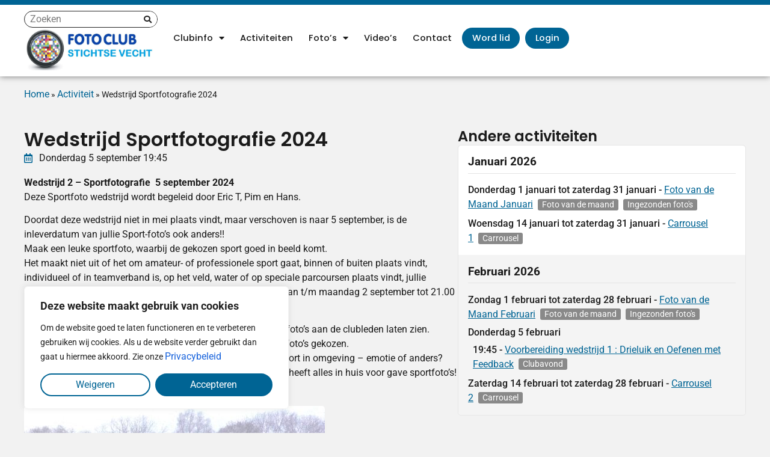

--- FILE ---
content_type: text/html; charset=UTF-8
request_url: https://www.fotoclubstichtsevecht.nl/activiteiten/wedstrijd-2-sportfotografie/
body_size: 22569
content:
<!doctype html>
<html lang="nl-NL">
<head>
<meta charset="UTF-8">
<meta name="viewport" content="width=device-width, initial-scale=1">
<link rel="profile" href="https://gmpg.org/xfn/11">
<meta name='robots' content='index, follow, max-image-preview:large, max-snippet:-1, max-video-preview:-1' />
<!-- This site is optimized with the Yoast SEO plugin v26.6 - https://yoast.com/wordpress/plugins/seo/ -->
<title>Wedstrijd Sportfotografie 2024 - Fotoclub Stichtse Vecht</title>
<link rel="canonical" href="https://www.fotoclubstichtsevecht.nl/activiteiten/wedstrijd-2-sportfotografie/" />
<meta property="og:locale" content="nl_NL" />
<meta property="og:type" content="article" />
<meta property="og:title" content="Wedstrijd Sportfotografie 2024 - Fotoclub Stichtse Vecht" />
<meta property="og:description" content="Wedstrijd 2 &#8211; Sportfotografie  5 september 2024 Deze Sportfoto wedstrijd wordt begeleid door Eric T, Pim en Hans. Doordat deze wedstrijd niet in mei plaats vindt, maar verschoven is naar 5 september, is de inleverdatum van jullie Sport-foto&#8217;s ook anders!! Maak een leuke sportfoto, waarbij de gekozen sport goed in beeld komt. Het maakt niet [&hellip;]" />
<meta property="og:url" content="https://www.fotoclubstichtsevecht.nl/activiteiten/wedstrijd-2-sportfotografie/" />
<meta property="og:site_name" content="Fotoclub Stichtse Vecht" />
<meta property="article:modified_time" content="2025-04-09T19:27:35+00:00" />
<meta property="og:image" content="https://www.fotoclubstichtsevecht.nl/wp-content/uploads/2023/03/fvcsv_logo-1280x365.jpg" />
<meta property="og:image:width" content="1812" />
<meta property="og:image:height" content="516" />
<meta property="og:image:type" content="image/jpeg" />
<meta name="twitter:card" content="summary_large_image" />
<meta name="twitter:label1" content="Geschatte leestijd" />
<meta name="twitter:data1" content="1 minuut" />
<script type="application/ld+json" class="yoast-schema-graph">{"@context":"https://schema.org","@graph":[{"@type":"WebPage","@id":"https://www.fotoclubstichtsevecht.nl/activiteiten/wedstrijd-2-sportfotografie/","url":"https://www.fotoclubstichtsevecht.nl/activiteiten/wedstrijd-2-sportfotografie/","name":"Wedstrijd Sportfotografie 2024 - Fotoclub Stichtse Vecht","isPartOf":{"@id":"https://www.fotoclubstichtsevecht.nl/#website"},"datePublished":"2024-01-12T10:28:41+00:00","dateModified":"2025-04-09T19:27:35+00:00","breadcrumb":{"@id":"https://www.fotoclubstichtsevecht.nl/activiteiten/wedstrijd-2-sportfotografie/#breadcrumb"},"inLanguage":"nl-NL","potentialAction":[{"@type":"ReadAction","target":["https://www.fotoclubstichtsevecht.nl/activiteiten/wedstrijd-2-sportfotografie/"]}]},{"@type":"BreadcrumbList","@id":"https://www.fotoclubstichtsevecht.nl/activiteiten/wedstrijd-2-sportfotografie/#breadcrumb","itemListElement":[{"@type":"ListItem","position":1,"name":"Home","item":"https://www.fotoclubstichtsevecht.nl/"},{"@type":"ListItem","position":2,"name":"Activiteit","item":"https://www.fotoclubstichtsevecht.nl/activiteiten/"},{"@type":"ListItem","position":3,"name":"Wedstrijd Sportfotografie 2024"}]},{"@type":"WebSite","@id":"https://www.fotoclubstichtsevecht.nl/#website","url":"https://www.fotoclubstichtsevecht.nl/","name":"Fotoclub Stichtse Vecht","description":"","publisher":{"@id":"https://www.fotoclubstichtsevecht.nl/#organization"},"potentialAction":[{"@type":"SearchAction","target":{"@type":"EntryPoint","urlTemplate":"https://www.fotoclubstichtsevecht.nl/?s={search_term_string}"},"query-input":{"@type":"PropertyValueSpecification","valueRequired":true,"valueName":"search_term_string"}}],"inLanguage":"nl-NL"},{"@type":"Organization","@id":"https://www.fotoclubstichtsevecht.nl/#organization","name":"Fotoclub Stichtse Vecht","url":"https://www.fotoclubstichtsevecht.nl/","logo":{"@type":"ImageObject","inLanguage":"nl-NL","@id":"https://www.fotoclubstichtsevecht.nl/#/schema/logo/image/","url":"https://www.fotoclubstichtsevecht.nl/wp-content/uploads/2023/03/fvcsv_logo-1280x365.jpg","contentUrl":"https://www.fotoclubstichtsevecht.nl/wp-content/uploads/2023/03/fvcsv_logo-1280x365.jpg","width":1812,"height":516,"caption":"Fotoclub Stichtse Vecht"},"image":{"@id":"https://www.fotoclubstichtsevecht.nl/#/schema/logo/image/"}}]}</script>
<!-- / Yoast SEO plugin. -->
<link rel="alternate" type="application/rss+xml" title="Fotoclub Stichtse Vecht &raquo; feed" href="https://www.fotoclubstichtsevecht.nl/feed/" />
<link rel="alternate" type="application/rss+xml" title="Fotoclub Stichtse Vecht &raquo; reacties feed" href="https://www.fotoclubstichtsevecht.nl/comments/feed/" />
<style id='wp-img-auto-sizes-contain-inline-css'>
img:is([sizes=auto i],[sizes^="auto," i]){contain-intrinsic-size:3000px 1500px}
/*# sourceURL=wp-img-auto-sizes-contain-inline-css */
</style>
<style id='global-styles-inline-css'>
:root{--wp--preset--aspect-ratio--square: 1;--wp--preset--aspect-ratio--4-3: 4/3;--wp--preset--aspect-ratio--3-4: 3/4;--wp--preset--aspect-ratio--3-2: 3/2;--wp--preset--aspect-ratio--2-3: 2/3;--wp--preset--aspect-ratio--16-9: 16/9;--wp--preset--aspect-ratio--9-16: 9/16;--wp--preset--color--black: #000000;--wp--preset--color--cyan-bluish-gray: #abb8c3;--wp--preset--color--white: #ffffff;--wp--preset--color--pale-pink: #f78da7;--wp--preset--color--vivid-red: #cf2e2e;--wp--preset--color--luminous-vivid-orange: #ff6900;--wp--preset--color--luminous-vivid-amber: #fcb900;--wp--preset--color--light-green-cyan: #7bdcb5;--wp--preset--color--vivid-green-cyan: #00d084;--wp--preset--color--pale-cyan-blue: #8ed1fc;--wp--preset--color--vivid-cyan-blue: #0693e3;--wp--preset--color--vivid-purple: #9b51e0;--wp--preset--gradient--vivid-cyan-blue-to-vivid-purple: linear-gradient(135deg,rgb(6,147,227) 0%,rgb(155,81,224) 100%);--wp--preset--gradient--light-green-cyan-to-vivid-green-cyan: linear-gradient(135deg,rgb(122,220,180) 0%,rgb(0,208,130) 100%);--wp--preset--gradient--luminous-vivid-amber-to-luminous-vivid-orange: linear-gradient(135deg,rgb(252,185,0) 0%,rgb(255,105,0) 100%);--wp--preset--gradient--luminous-vivid-orange-to-vivid-red: linear-gradient(135deg,rgb(255,105,0) 0%,rgb(207,46,46) 100%);--wp--preset--gradient--very-light-gray-to-cyan-bluish-gray: linear-gradient(135deg,rgb(238,238,238) 0%,rgb(169,184,195) 100%);--wp--preset--gradient--cool-to-warm-spectrum: linear-gradient(135deg,rgb(74,234,220) 0%,rgb(151,120,209) 20%,rgb(207,42,186) 40%,rgb(238,44,130) 60%,rgb(251,105,98) 80%,rgb(254,248,76) 100%);--wp--preset--gradient--blush-light-purple: linear-gradient(135deg,rgb(255,206,236) 0%,rgb(152,150,240) 100%);--wp--preset--gradient--blush-bordeaux: linear-gradient(135deg,rgb(254,205,165) 0%,rgb(254,45,45) 50%,rgb(107,0,62) 100%);--wp--preset--gradient--luminous-dusk: linear-gradient(135deg,rgb(255,203,112) 0%,rgb(199,81,192) 50%,rgb(65,88,208) 100%);--wp--preset--gradient--pale-ocean: linear-gradient(135deg,rgb(255,245,203) 0%,rgb(182,227,212) 50%,rgb(51,167,181) 100%);--wp--preset--gradient--electric-grass: linear-gradient(135deg,rgb(202,248,128) 0%,rgb(113,206,126) 100%);--wp--preset--gradient--midnight: linear-gradient(135deg,rgb(2,3,129) 0%,rgb(40,116,252) 100%);--wp--preset--font-size--small: 13px;--wp--preset--font-size--medium: 20px;--wp--preset--font-size--large: 36px;--wp--preset--font-size--x-large: 42px;--wp--preset--spacing--20: 0.44rem;--wp--preset--spacing--30: 0.67rem;--wp--preset--spacing--40: 1rem;--wp--preset--spacing--50: 1.5rem;--wp--preset--spacing--60: 2.25rem;--wp--preset--spacing--70: 3.38rem;--wp--preset--spacing--80: 5.06rem;--wp--preset--shadow--natural: 6px 6px 9px rgba(0, 0, 0, 0.2);--wp--preset--shadow--deep: 12px 12px 50px rgba(0, 0, 0, 0.4);--wp--preset--shadow--sharp: 6px 6px 0px rgba(0, 0, 0, 0.2);--wp--preset--shadow--outlined: 6px 6px 0px -3px rgb(255, 255, 255), 6px 6px rgb(0, 0, 0);--wp--preset--shadow--crisp: 6px 6px 0px rgb(0, 0, 0);}:root { --wp--style--global--content-size: 800px;--wp--style--global--wide-size: 1200px; }:where(body) { margin: 0; }.wp-site-blocks > .alignleft { float: left; margin-right: 2em; }.wp-site-blocks > .alignright { float: right; margin-left: 2em; }.wp-site-blocks > .aligncenter { justify-content: center; margin-left: auto; margin-right: auto; }:where(.wp-site-blocks) > * { margin-block-start: 24px; margin-block-end: 0; }:where(.wp-site-blocks) > :first-child { margin-block-start: 0; }:where(.wp-site-blocks) > :last-child { margin-block-end: 0; }:root { --wp--style--block-gap: 24px; }:root :where(.is-layout-flow) > :first-child{margin-block-start: 0;}:root :where(.is-layout-flow) > :last-child{margin-block-end: 0;}:root :where(.is-layout-flow) > *{margin-block-start: 24px;margin-block-end: 0;}:root :where(.is-layout-constrained) > :first-child{margin-block-start: 0;}:root :where(.is-layout-constrained) > :last-child{margin-block-end: 0;}:root :where(.is-layout-constrained) > *{margin-block-start: 24px;margin-block-end: 0;}:root :where(.is-layout-flex){gap: 24px;}:root :where(.is-layout-grid){gap: 24px;}.is-layout-flow > .alignleft{float: left;margin-inline-start: 0;margin-inline-end: 2em;}.is-layout-flow > .alignright{float: right;margin-inline-start: 2em;margin-inline-end: 0;}.is-layout-flow > .aligncenter{margin-left: auto !important;margin-right: auto !important;}.is-layout-constrained > .alignleft{float: left;margin-inline-start: 0;margin-inline-end: 2em;}.is-layout-constrained > .alignright{float: right;margin-inline-start: 2em;margin-inline-end: 0;}.is-layout-constrained > .aligncenter{margin-left: auto !important;margin-right: auto !important;}.is-layout-constrained > :where(:not(.alignleft):not(.alignright):not(.alignfull)){max-width: var(--wp--style--global--content-size);margin-left: auto !important;margin-right: auto !important;}.is-layout-constrained > .alignwide{max-width: var(--wp--style--global--wide-size);}body .is-layout-flex{display: flex;}.is-layout-flex{flex-wrap: wrap;align-items: center;}.is-layout-flex > :is(*, div){margin: 0;}body .is-layout-grid{display: grid;}.is-layout-grid > :is(*, div){margin: 0;}body{padding-top: 0px;padding-right: 0px;padding-bottom: 0px;padding-left: 0px;}a:where(:not(.wp-element-button)){text-decoration: underline;}:root :where(.wp-element-button, .wp-block-button__link){background-color: #32373c;border-width: 0;color: #fff;font-family: inherit;font-size: inherit;font-style: inherit;font-weight: inherit;letter-spacing: inherit;line-height: inherit;padding-top: calc(0.667em + 2px);padding-right: calc(1.333em + 2px);padding-bottom: calc(0.667em + 2px);padding-left: calc(1.333em + 2px);text-decoration: none;text-transform: inherit;}.has-black-color{color: var(--wp--preset--color--black) !important;}.has-cyan-bluish-gray-color{color: var(--wp--preset--color--cyan-bluish-gray) !important;}.has-white-color{color: var(--wp--preset--color--white) !important;}.has-pale-pink-color{color: var(--wp--preset--color--pale-pink) !important;}.has-vivid-red-color{color: var(--wp--preset--color--vivid-red) !important;}.has-luminous-vivid-orange-color{color: var(--wp--preset--color--luminous-vivid-orange) !important;}.has-luminous-vivid-amber-color{color: var(--wp--preset--color--luminous-vivid-amber) !important;}.has-light-green-cyan-color{color: var(--wp--preset--color--light-green-cyan) !important;}.has-vivid-green-cyan-color{color: var(--wp--preset--color--vivid-green-cyan) !important;}.has-pale-cyan-blue-color{color: var(--wp--preset--color--pale-cyan-blue) !important;}.has-vivid-cyan-blue-color{color: var(--wp--preset--color--vivid-cyan-blue) !important;}.has-vivid-purple-color{color: var(--wp--preset--color--vivid-purple) !important;}.has-black-background-color{background-color: var(--wp--preset--color--black) !important;}.has-cyan-bluish-gray-background-color{background-color: var(--wp--preset--color--cyan-bluish-gray) !important;}.has-white-background-color{background-color: var(--wp--preset--color--white) !important;}.has-pale-pink-background-color{background-color: var(--wp--preset--color--pale-pink) !important;}.has-vivid-red-background-color{background-color: var(--wp--preset--color--vivid-red) !important;}.has-luminous-vivid-orange-background-color{background-color: var(--wp--preset--color--luminous-vivid-orange) !important;}.has-luminous-vivid-amber-background-color{background-color: var(--wp--preset--color--luminous-vivid-amber) !important;}.has-light-green-cyan-background-color{background-color: var(--wp--preset--color--light-green-cyan) !important;}.has-vivid-green-cyan-background-color{background-color: var(--wp--preset--color--vivid-green-cyan) !important;}.has-pale-cyan-blue-background-color{background-color: var(--wp--preset--color--pale-cyan-blue) !important;}.has-vivid-cyan-blue-background-color{background-color: var(--wp--preset--color--vivid-cyan-blue) !important;}.has-vivid-purple-background-color{background-color: var(--wp--preset--color--vivid-purple) !important;}.has-black-border-color{border-color: var(--wp--preset--color--black) !important;}.has-cyan-bluish-gray-border-color{border-color: var(--wp--preset--color--cyan-bluish-gray) !important;}.has-white-border-color{border-color: var(--wp--preset--color--white) !important;}.has-pale-pink-border-color{border-color: var(--wp--preset--color--pale-pink) !important;}.has-vivid-red-border-color{border-color: var(--wp--preset--color--vivid-red) !important;}.has-luminous-vivid-orange-border-color{border-color: var(--wp--preset--color--luminous-vivid-orange) !important;}.has-luminous-vivid-amber-border-color{border-color: var(--wp--preset--color--luminous-vivid-amber) !important;}.has-light-green-cyan-border-color{border-color: var(--wp--preset--color--light-green-cyan) !important;}.has-vivid-green-cyan-border-color{border-color: var(--wp--preset--color--vivid-green-cyan) !important;}.has-pale-cyan-blue-border-color{border-color: var(--wp--preset--color--pale-cyan-blue) !important;}.has-vivid-cyan-blue-border-color{border-color: var(--wp--preset--color--vivid-cyan-blue) !important;}.has-vivid-purple-border-color{border-color: var(--wp--preset--color--vivid-purple) !important;}.has-vivid-cyan-blue-to-vivid-purple-gradient-background{background: var(--wp--preset--gradient--vivid-cyan-blue-to-vivid-purple) !important;}.has-light-green-cyan-to-vivid-green-cyan-gradient-background{background: var(--wp--preset--gradient--light-green-cyan-to-vivid-green-cyan) !important;}.has-luminous-vivid-amber-to-luminous-vivid-orange-gradient-background{background: var(--wp--preset--gradient--luminous-vivid-amber-to-luminous-vivid-orange) !important;}.has-luminous-vivid-orange-to-vivid-red-gradient-background{background: var(--wp--preset--gradient--luminous-vivid-orange-to-vivid-red) !important;}.has-very-light-gray-to-cyan-bluish-gray-gradient-background{background: var(--wp--preset--gradient--very-light-gray-to-cyan-bluish-gray) !important;}.has-cool-to-warm-spectrum-gradient-background{background: var(--wp--preset--gradient--cool-to-warm-spectrum) !important;}.has-blush-light-purple-gradient-background{background: var(--wp--preset--gradient--blush-light-purple) !important;}.has-blush-bordeaux-gradient-background{background: var(--wp--preset--gradient--blush-bordeaux) !important;}.has-luminous-dusk-gradient-background{background: var(--wp--preset--gradient--luminous-dusk) !important;}.has-pale-ocean-gradient-background{background: var(--wp--preset--gradient--pale-ocean) !important;}.has-electric-grass-gradient-background{background: var(--wp--preset--gradient--electric-grass) !important;}.has-midnight-gradient-background{background: var(--wp--preset--gradient--midnight) !important;}.has-small-font-size{font-size: var(--wp--preset--font-size--small) !important;}.has-medium-font-size{font-size: var(--wp--preset--font-size--medium) !important;}.has-large-font-size{font-size: var(--wp--preset--font-size--large) !important;}.has-x-large-font-size{font-size: var(--wp--preset--font-size--x-large) !important;}
:root :where(.wp-block-pullquote){font-size: 1.5em;line-height: 1.6;}
/*# sourceURL=global-styles-inline-css */
</style>
<!-- <link rel='stylesheet' id='pmpro_frontend_base-css' href='https://www.fotoclubstichtsevecht.nl/wp-content/plugins/paid-memberships-pro/css/frontend/base.css?ver=3.6.3' media='all' /> -->
<!-- <link rel='stylesheet' id='pmpro_frontend_variation_1-css' href='https://www.fotoclubstichtsevecht.nl/wp-content/plugins/paid-memberships-pro/css/frontend/variation_1.css?ver=3.6.3' media='all' /> -->
<!-- <link rel='stylesheet' id='hello-elementor-theme-style-css' href='https://www.fotoclubstichtsevecht.nl/wp-content/themes/hello-elementor/assets/css/theme.css?ver=3.4.5' media='all' /> -->
<!-- <link rel='stylesheet' id='hello-elementor-child-style-css' href='https://www.fotoclubstichtsevecht.nl/wp-content/themes/fvcl/style.css?ver=1.0.0' media='all' /> -->
<!-- <link rel='stylesheet' id='hello-elementor-css' href='https://www.fotoclubstichtsevecht.nl/wp-content/themes/hello-elementor/assets/css/reset.css?ver=3.4.5' media='all' /> -->
<!-- <link rel='stylesheet' id='hello-elementor-header-footer-css' href='https://www.fotoclubstichtsevecht.nl/wp-content/themes/hello-elementor/assets/css/header-footer.css?ver=3.4.5' media='all' /> -->
<!-- <link rel='stylesheet' id='elementor-frontend-css' href='https://www.fotoclubstichtsevecht.nl/wp-content/plugins/elementor/assets/css/frontend.min.css?ver=3.34.0' media='all' /> -->
<link rel="stylesheet" type="text/css" href="//www.fotoclubstichtsevecht.nl/wp-content/cache/wpfc-minified/eqk7oku/btl4m.css" media="all"/>
<link rel='stylesheet' id='elementor-post-5-css' href='https://www.fotoclubstichtsevecht.nl/wp-content/uploads/elementor/css/post-5.css?ver=1767642088' media='all' />
<!-- <link rel='stylesheet' id='widget-search-form-css' href='https://www.fotoclubstichtsevecht.nl/wp-content/plugins/elementor-pro/assets/css/widget-search-form.min.css?ver=3.34.0' media='all' /> -->
<!-- <link rel='stylesheet' id='elementor-icons-shared-0-css' href='https://www.fotoclubstichtsevecht.nl/wp-content/plugins/elementor/assets/lib/font-awesome/css/fontawesome.min.css?ver=5.15.3' media='all' /> -->
<!-- <link rel='stylesheet' id='elementor-icons-fa-solid-css' href='https://www.fotoclubstichtsevecht.nl/wp-content/plugins/elementor/assets/lib/font-awesome/css/solid.min.css?ver=5.15.3' media='all' /> -->
<!-- <link rel='stylesheet' id='widget-image-css' href='https://www.fotoclubstichtsevecht.nl/wp-content/plugins/elementor/assets/css/widget-image.min.css?ver=3.34.0' media='all' /> -->
<!-- <link rel='stylesheet' id='widget-nav-menu-css' href='https://www.fotoclubstichtsevecht.nl/wp-content/plugins/elementor-pro/assets/css/widget-nav-menu.min.css?ver=3.34.0' media='all' /> -->
<!-- <link rel='stylesheet' id='e-sticky-css' href='https://www.fotoclubstichtsevecht.nl/wp-content/plugins/elementor-pro/assets/css/modules/sticky.min.css?ver=3.34.0' media='all' /> -->
<!-- <link rel='stylesheet' id='widget-breadcrumbs-css' href='https://www.fotoclubstichtsevecht.nl/wp-content/plugins/elementor-pro/assets/css/widget-breadcrumbs.min.css?ver=3.34.0' media='all' /> -->
<!-- <link rel='stylesheet' id='widget-animated-headline-css' href='https://www.fotoclubstichtsevecht.nl/wp-content/plugins/elementor-pro/assets/css/widget-animated-headline.min.css?ver=3.34.0' media='all' /> -->
<!-- <link rel='stylesheet' id='widget-heading-css' href='https://www.fotoclubstichtsevecht.nl/wp-content/plugins/elementor/assets/css/widget-heading.min.css?ver=3.34.0' media='all' /> -->
<!-- <link rel='stylesheet' id='widget-icon-list-css' href='https://www.fotoclubstichtsevecht.nl/wp-content/plugins/elementor/assets/css/widget-icon-list.min.css?ver=3.34.0' media='all' /> -->
<!-- <link rel='stylesheet' id='widget-social-icons-css' href='https://www.fotoclubstichtsevecht.nl/wp-content/plugins/elementor/assets/css/widget-social-icons.min.css?ver=3.34.0' media='all' /> -->
<!-- <link rel='stylesheet' id='e-apple-webkit-css' href='https://www.fotoclubstichtsevecht.nl/wp-content/plugins/elementor/assets/css/conditionals/apple-webkit.min.css?ver=3.34.0' media='all' /> -->
<!-- <link rel='stylesheet' id='swiper-css' href='https://www.fotoclubstichtsevecht.nl/wp-content/plugins/elementor/assets/lib/swiper/v8/css/swiper.min.css?ver=8.4.5' media='all' /> -->
<!-- <link rel='stylesheet' id='e-swiper-css' href='https://www.fotoclubstichtsevecht.nl/wp-content/plugins/elementor/assets/css/conditionals/e-swiper.min.css?ver=3.34.0' media='all' /> -->
<!-- <link rel='stylesheet' id='widget-gallery-css' href='https://www.fotoclubstichtsevecht.nl/wp-content/plugins/elementor-pro/assets/css/widget-gallery.min.css?ver=3.34.0' media='all' /> -->
<!-- <link rel='stylesheet' id='elementor-gallery-css' href='https://www.fotoclubstichtsevecht.nl/wp-content/plugins/elementor/assets/lib/e-gallery/css/e-gallery.min.css?ver=1.2.0' media='all' /> -->
<!-- <link rel='stylesheet' id='e-transitions-css' href='https://www.fotoclubstichtsevecht.nl/wp-content/plugins/elementor-pro/assets/css/conditionals/transitions.min.css?ver=3.34.0' media='all' /> -->
<!-- <link rel='stylesheet' id='elementor-icons-css' href='https://www.fotoclubstichtsevecht.nl/wp-content/plugins/elementor/assets/lib/eicons/css/elementor-icons.min.css?ver=5.45.0' media='all' /> -->
<link rel="stylesheet" type="text/css" href="//www.fotoclubstichtsevecht.nl/wp-content/cache/wpfc-minified/7l4dh9ij/btstg.css" media="all"/>
<link rel='stylesheet' id='elementor-post-9-css' href='https://www.fotoclubstichtsevecht.nl/wp-content/uploads/elementor/css/post-9.css?ver=1767642088' media='all' />
<link rel='stylesheet' id='elementor-post-84-css' href='https://www.fotoclubstichtsevecht.nl/wp-content/uploads/elementor/css/post-84.css?ver=1767642088' media='all' />
<link rel='stylesheet' id='elementor-post-313-css' href='https://www.fotoclubstichtsevecht.nl/wp-content/uploads/elementor/css/post-313.css?ver=1767643574' media='all' />
<!-- <link rel='stylesheet' id='main-css' href='https://www.fotoclubstichtsevecht.nl/wp-content/themes/fvcl/css/main.css?ver=20220304001' media='all' /> -->
<!-- <link rel='stylesheet' id='style-css' href='https://www.fotoclubstichtsevecht.nl/wp-content/themes/fvcl/style.css?ver=6.9' media='all' /> -->
<link rel="stylesheet" type="text/css" href="//www.fotoclubstichtsevecht.nl/wp-content/cache/wpfc-minified/e30z8zih/btl4m.css" media="all"/>
<style id='rocket-lazyload-inline-css'>
.rll-youtube-player{position:relative;padding-bottom:56.23%;height:0;overflow:hidden;max-width:100%;}.rll-youtube-player:focus-within{outline: 2px solid currentColor;outline-offset: 5px;}.rll-youtube-player iframe{position:absolute;top:0;left:0;width:100%;height:100%;z-index:100;background:0 0}.rll-youtube-player img{bottom:0;display:block;left:0;margin:auto;max-width:100%;width:100%;position:absolute;right:0;top:0;border:none;height:auto;-webkit-transition:.4s all;-moz-transition:.4s all;transition:.4s all}.rll-youtube-player img:hover{-webkit-filter:brightness(75%)}.rll-youtube-player .play{height:100%;width:100%;left:0;top:0;position:absolute;background:url(https://www.fotoclubstichtsevecht.nl/wp-content/plugins/rocket-lazy-load/assets/img/youtube.png) no-repeat center;background-color: transparent !important;cursor:pointer;border:none;}.wp-embed-responsive .wp-has-aspect-ratio .rll-youtube-player{position:absolute;padding-bottom:0;width:100%;height:100%;top:0;bottom:0;left:0;right:0}
/*# sourceURL=rocket-lazyload-inline-css */
</style>
<!-- <link rel='stylesheet' id='elementor-gf-local-poppins-css' href='https://www.fotoclubstichtsevecht.nl/wp-content/uploads/elementor/google-fonts/css/poppins.css?ver=1745834863' media='all' /> -->
<!-- <link rel='stylesheet' id='elementor-gf-local-roboto-css' href='https://www.fotoclubstichtsevecht.nl/wp-content/uploads/elementor/google-fonts/css/roboto.css?ver=1745834866' media='all' /> -->
<!-- <link rel='stylesheet' id='elementor-icons-fa-brands-css' href='https://www.fotoclubstichtsevecht.nl/wp-content/plugins/elementor/assets/lib/font-awesome/css/brands.min.css?ver=5.15.3' media='all' /> -->
<!-- <link rel='stylesheet' id='elementor-icons-fa-regular-css' href='https://www.fotoclubstichtsevecht.nl/wp-content/plugins/elementor/assets/lib/font-awesome/css/regular.min.css?ver=5.15.3' media='all' /> -->
<link rel="stylesheet" type="text/css" href="//www.fotoclubstichtsevecht.nl/wp-content/cache/wpfc-minified/l0vlupg1/btstg.css" media="all"/>
<script id="cookie-law-info-js-extra">
var _ckyConfig = {"_ipData":[],"_assetsURL":"https://www.fotoclubstichtsevecht.nl/wp-content/plugins/cookie-law-info/lite/frontend/images/","_publicURL":"https://www.fotoclubstichtsevecht.nl","_expiry":"365","_categories":[{"name":"Noodzakelijk","slug":"necessary","isNecessary":true,"ccpaDoNotSell":true,"cookies":[],"active":true,"defaultConsent":{"gdpr":true,"ccpa":true}},{"name":"Functional","slug":"functional","isNecessary":false,"ccpaDoNotSell":true,"cookies":[],"active":true,"defaultConsent":{"gdpr":false,"ccpa":false}},{"name":"Analytics","slug":"analytics","isNecessary":false,"ccpaDoNotSell":true,"cookies":[],"active":true,"defaultConsent":{"gdpr":false,"ccpa":false}},{"name":"Performance","slug":"performance","isNecessary":false,"ccpaDoNotSell":true,"cookies":[],"active":true,"defaultConsent":{"gdpr":false,"ccpa":false}},{"name":"Advertisement","slug":"advertisement","isNecessary":false,"ccpaDoNotSell":true,"cookies":[],"active":true,"defaultConsent":{"gdpr":false,"ccpa":false}}],"_activeLaw":"gdpr","_rootDomain":"","_block":"1","_showBanner":"1","_bannerConfig":{"settings":{"type":"box","preferenceCenterType":"popup","position":"bottom-left","applicableLaw":"gdpr"},"behaviours":{"reloadBannerOnAccept":false,"loadAnalyticsByDefault":false,"animations":{"onLoad":"animate","onHide":"sticky"}},"config":{"revisitConsent":{"status":false,"tag":"revisit-consent","position":"bottom-left","meta":{"url":"#"},"styles":{"background-color":"#0056A7"},"elements":{"title":{"type":"text","tag":"revisit-consent-title","status":true,"styles":{"color":"#0056a7"}}}},"preferenceCenter":{"toggle":{"status":true,"tag":"detail-category-toggle","type":"toggle","states":{"active":{"styles":{"background-color":"#1863DC"}},"inactive":{"styles":{"background-color":"#D0D5D2"}}}}},"categoryPreview":{"status":false,"toggle":{"status":true,"tag":"detail-category-preview-toggle","type":"toggle","states":{"active":{"styles":{"background-color":"#1863DC"}},"inactive":{"styles":{"background-color":"#D0D5D2"}}}}},"videoPlaceholder":{"status":true,"styles":{"background-color":"#000000","border-color":"#000000","color":"#ffffff"}},"readMore":{"status":false,"tag":"readmore-button","type":"link","meta":{"noFollow":true,"newTab":true},"styles":{"color":"#006494","background-color":"transparent","border-color":"transparent"}},"showMore":{"status":true,"tag":"show-desc-button","type":"button","styles":{"color":"#1863DC"}},"showLess":{"status":true,"tag":"hide-desc-button","type":"button","styles":{"color":"#1863DC"}},"alwaysActive":{"status":true,"tag":"always-active","styles":{"color":"#008000"}},"manualLinks":{"status":true,"tag":"manual-links","type":"link","styles":{"color":"#1863DC"}},"auditTable":{"status":true},"optOption":{"status":true,"toggle":{"status":true,"tag":"optout-option-toggle","type":"toggle","states":{"active":{"styles":{"background-color":"#1863dc"}},"inactive":{"styles":{"background-color":"#FFFFFF"}}}}}}},"_version":"3.3.9.1","_logConsent":"1","_tags":[{"tag":"accept-button","styles":{"color":"#FFFFFF","background-color":"#006494","border-color":"#006494"}},{"tag":"reject-button","styles":{"color":"#006494","background-color":"transparent","border-color":"#006494"}},{"tag":"settings-button","styles":{"color":"#006494","background-color":"transparent","border-color":"#006494"}},{"tag":"readmore-button","styles":{"color":"#006494","background-color":"transparent","border-color":"transparent"}},{"tag":"donotsell-button","styles":{"color":"#1863DC","background-color":"transparent","border-color":"transparent"}},{"tag":"show-desc-button","styles":{"color":"#1863DC"}},{"tag":"hide-desc-button","styles":{"color":"#1863DC"}},{"tag":"cky-always-active","styles":[]},{"tag":"cky-link","styles":[]},{"tag":"accept-button","styles":{"color":"#FFFFFF","background-color":"#006494","border-color":"#006494"}},{"tag":"revisit-consent","styles":{"background-color":"#0056A7"}}],"_shortCodes":[{"key":"cky_readmore","content":"\u003Ca href=\"#\" class=\"cky-policy\" aria-label=\"Cookie Policy\" target=\"_blank\" rel=\"noopener\" data-cky-tag=\"readmore-button\"\u003ECookie Policy\u003C/a\u003E","tag":"readmore-button","status":false,"attributes":{"rel":"nofollow","target":"_blank"}},{"key":"cky_show_desc","content":"\u003Cbutton class=\"cky-show-desc-btn\" data-cky-tag=\"show-desc-button\" aria-label=\"Meer\"\u003EMeer\u003C/button\u003E","tag":"show-desc-button","status":true,"attributes":[]},{"key":"cky_hide_desc","content":"\u003Cbutton class=\"cky-show-desc-btn\" data-cky-tag=\"hide-desc-button\" aria-label=\"Minder\"\u003EMinder\u003C/button\u003E","tag":"hide-desc-button","status":true,"attributes":[]},{"key":"cky_optout_show_desc","content":"[cky_optout_show_desc]","tag":"optout-show-desc-button","status":true,"attributes":[]},{"key":"cky_optout_hide_desc","content":"[cky_optout_hide_desc]","tag":"optout-hide-desc-button","status":true,"attributes":[]},{"key":"cky_category_toggle_label","content":"[cky_{{status}}_category_label] [cky_preference_{{category_slug}}_title]","tag":"","status":true,"attributes":[]},{"key":"cky_enable_category_label","content":"Enable","tag":"","status":true,"attributes":[]},{"key":"cky_disable_category_label","content":"Disable","tag":"","status":true,"attributes":[]},{"key":"cky_video_placeholder","content":"\u003Cdiv class=\"video-placeholder-normal\" data-cky-tag=\"video-placeholder\" id=\"[UNIQUEID]\"\u003E\u003Cp class=\"video-placeholder-text-normal\" data-cky-tag=\"placeholder-title\"\u003ESta cookies toe om dit element weer te geven.\u003C/p\u003E\u003C/div\u003E","tag":"","status":true,"attributes":[]},{"key":"cky_enable_optout_label","content":"Enable","tag":"","status":true,"attributes":[]},{"key":"cky_disable_optout_label","content":"Disable","tag":"","status":true,"attributes":[]},{"key":"cky_optout_toggle_label","content":"[cky_{{status}}_optout_label] [cky_optout_option_title]","tag":"","status":true,"attributes":[]},{"key":"cky_optout_option_title","content":"Do Not Sell or Share My Personal Information","tag":"","status":true,"attributes":[]},{"key":"cky_optout_close_label","content":"Close","tag":"","status":true,"attributes":[]},{"key":"cky_preference_close_label","content":"Close","tag":"","status":true,"attributes":[]}],"_rtl":"","_language":"en","_providersToBlock":[]};
var _ckyStyles = {"css":".cky-overlay{background: #000000; opacity: 0.4; position: fixed; top: 0; left: 0; width: 100%; height: 100%; z-index: 99999999;}.cky-hide{display: none;}.cky-btn-revisit-wrapper{display: flex; align-items: center; justify-content: center; background: #0056a7; width: 45px; height: 45px; border-radius: 50%; position: fixed; z-index: 999999; cursor: pointer;}.cky-revisit-bottom-left{bottom: 15px; left: 15px;}.cky-revisit-bottom-right{bottom: 15px; right: 15px;}.cky-btn-revisit-wrapper .cky-btn-revisit{display: flex; align-items: center; justify-content: center; background: none; border: none; cursor: pointer; position: relative; margin: 0; padding: 0;}.cky-btn-revisit-wrapper .cky-btn-revisit img{max-width: fit-content; margin: 0; height: 30px; width: 30px;}.cky-revisit-bottom-left:hover::before{content: attr(data-tooltip); position: absolute; background: #4e4b66; color: #ffffff; left: calc(100% + 7px); font-size: 12px; line-height: 16px; width: max-content; padding: 4px 8px; border-radius: 4px;}.cky-revisit-bottom-left:hover::after{position: absolute; content: \"\"; border: 5px solid transparent; left: calc(100% + 2px); border-left-width: 0; border-right-color: #4e4b66;}.cky-revisit-bottom-right:hover::before{content: attr(data-tooltip); position: absolute; background: #4e4b66; color: #ffffff; right: calc(100% + 7px); font-size: 12px; line-height: 16px; width: max-content; padding: 4px 8px; border-radius: 4px;}.cky-revisit-bottom-right:hover::after{position: absolute; content: \"\"; border: 5px solid transparent; right: calc(100% + 2px); border-right-width: 0; border-left-color: #4e4b66;}.cky-revisit-hide{display: none;}.cky-consent-container{position: fixed; width: 440px; box-sizing: border-box; z-index: 9999999; border-radius: 6px;}.cky-consent-container .cky-consent-bar{background: #ffffff; border: 1px solid; padding: 20px 26px; box-shadow: 0 -1px 10px 0 #acabab4d; border-radius: 6px;}.cky-box-bottom-left{bottom: 40px; left: 40px;}.cky-box-bottom-right{bottom: 40px; right: 40px;}.cky-box-top-left{top: 40px; left: 40px;}.cky-box-top-right{top: 40px; right: 40px;}.cky-custom-brand-logo-wrapper .cky-custom-brand-logo{width: 100px; height: auto; margin: 0 0 12px 0;}.cky-notice .cky-title{color: #212121; font-weight: 700; font-size: 18px; line-height: 24px; margin: 0 0 12px 0;}.cky-notice-des *,.cky-preference-content-wrapper *,.cky-accordion-header-des *,.cky-gpc-wrapper .cky-gpc-desc *{font-size: 14px;}.cky-notice-des{color: #212121; font-size: 14px; line-height: 24px; font-weight: 400;}.cky-notice-des img{height: 25px; width: 25px;}.cky-consent-bar .cky-notice-des p,.cky-gpc-wrapper .cky-gpc-desc p,.cky-preference-body-wrapper .cky-preference-content-wrapper p,.cky-accordion-header-wrapper .cky-accordion-header-des p,.cky-cookie-des-table li div:last-child p{color: inherit; margin-top: 0; overflow-wrap: break-word;}.cky-notice-des P:last-child,.cky-preference-content-wrapper p:last-child,.cky-cookie-des-table li div:last-child p:last-child,.cky-gpc-wrapper .cky-gpc-desc p:last-child{margin-bottom: 0;}.cky-notice-des a.cky-policy,.cky-notice-des button.cky-policy{font-size: 14px; color: #1863dc; white-space: nowrap; cursor: pointer; background: transparent; border: 1px solid; text-decoration: underline;}.cky-notice-des button.cky-policy{padding: 0;}.cky-notice-des a.cky-policy:focus-visible,.cky-notice-des button.cky-policy:focus-visible,.cky-preference-content-wrapper .cky-show-desc-btn:focus-visible,.cky-accordion-header .cky-accordion-btn:focus-visible,.cky-preference-header .cky-btn-close:focus-visible,.cky-switch input[type=\"checkbox\"]:focus-visible,.cky-footer-wrapper a:focus-visible,.cky-btn:focus-visible{outline: 2px solid #1863dc; outline-offset: 2px;}.cky-btn:focus:not(:focus-visible),.cky-accordion-header .cky-accordion-btn:focus:not(:focus-visible),.cky-preference-content-wrapper .cky-show-desc-btn:focus:not(:focus-visible),.cky-btn-revisit-wrapper .cky-btn-revisit:focus:not(:focus-visible),.cky-preference-header .cky-btn-close:focus:not(:focus-visible),.cky-consent-bar .cky-banner-btn-close:focus:not(:focus-visible){outline: 0;}button.cky-show-desc-btn:not(:hover):not(:active){color: #1863dc; background: transparent;}button.cky-accordion-btn:not(:hover):not(:active),button.cky-banner-btn-close:not(:hover):not(:active),button.cky-btn-revisit:not(:hover):not(:active),button.cky-btn-close:not(:hover):not(:active){background: transparent;}.cky-consent-bar button:hover,.cky-modal.cky-modal-open button:hover,.cky-consent-bar button:focus,.cky-modal.cky-modal-open button:focus{text-decoration: none;}.cky-notice-btn-wrapper{display: flex; justify-content: flex-start; align-items: center; flex-wrap: wrap; margin-top: 16px;}.cky-notice-btn-wrapper .cky-btn{text-shadow: none; box-shadow: none;}.cky-btn{flex: auto; max-width: 100%; font-size: 14px; font-family: inherit; line-height: 24px; padding: 8px; font-weight: 500; margin: 0 8px 0 0; border-radius: 2px; cursor: pointer; text-align: center; text-transform: none; min-height: 0;}.cky-btn:hover{opacity: 0.8;}.cky-btn-customize{color: #1863dc; background: transparent; border: 2px solid #1863dc;}.cky-btn-reject{color: #1863dc; background: transparent; border: 2px solid #1863dc;}.cky-btn-accept{background: #1863dc; color: #ffffff; border: 2px solid #1863dc;}.cky-btn:last-child{margin-right: 0;}@media (max-width: 576px){.cky-box-bottom-left{bottom: 0; left: 0;}.cky-box-bottom-right{bottom: 0; right: 0;}.cky-box-top-left{top: 0; left: 0;}.cky-box-top-right{top: 0; right: 0;}}@media (max-width: 440px){.cky-box-bottom-left, .cky-box-bottom-right, .cky-box-top-left, .cky-box-top-right{width: 100%; max-width: 100%;}.cky-consent-container .cky-consent-bar{padding: 20px 0;}.cky-custom-brand-logo-wrapper, .cky-notice .cky-title, .cky-notice-des, .cky-notice-btn-wrapper{padding: 0 24px;}.cky-notice-des{max-height: 40vh; overflow-y: scroll;}.cky-notice-btn-wrapper{flex-direction: column; margin-top: 0;}.cky-btn{width: 100%; margin: 10px 0 0 0;}.cky-notice-btn-wrapper .cky-btn-customize{order: 2;}.cky-notice-btn-wrapper .cky-btn-reject{order: 3;}.cky-notice-btn-wrapper .cky-btn-accept{order: 1; margin-top: 16px;}}@media (max-width: 352px){.cky-notice .cky-title{font-size: 16px;}.cky-notice-des *{font-size: 12px;}.cky-notice-des, .cky-btn{font-size: 12px;}}.cky-modal.cky-modal-open{display: flex; visibility: visible; -webkit-transform: translate(-50%, -50%); -moz-transform: translate(-50%, -50%); -ms-transform: translate(-50%, -50%); -o-transform: translate(-50%, -50%); transform: translate(-50%, -50%); top: 50%; left: 50%; transition: all 1s ease;}.cky-modal{box-shadow: 0 32px 68px rgba(0, 0, 0, 0.3); margin: 0 auto; position: fixed; max-width: 100%; background: #ffffff; top: 50%; box-sizing: border-box; border-radius: 6px; z-index: 999999999; color: #212121; -webkit-transform: translate(-50%, 100%); -moz-transform: translate(-50%, 100%); -ms-transform: translate(-50%, 100%); -o-transform: translate(-50%, 100%); transform: translate(-50%, 100%); visibility: hidden; transition: all 0s ease;}.cky-preference-center{max-height: 79vh; overflow: hidden; width: 845px; overflow: hidden; flex: 1 1 0; display: flex; flex-direction: column; border-radius: 6px;}.cky-preference-header{display: flex; align-items: center; justify-content: space-between; padding: 22px 24px; border-bottom: 1px solid;}.cky-preference-header .cky-preference-title{font-size: 18px; font-weight: 700; line-height: 24px;}.cky-preference-header .cky-btn-close{margin: 0; cursor: pointer; vertical-align: middle; padding: 0; background: none; border: none; width: auto; height: auto; min-height: 0; line-height: 0; text-shadow: none; box-shadow: none;}.cky-preference-header .cky-btn-close img{margin: 0; height: 10px; width: 10px;}.cky-preference-body-wrapper{padding: 0 24px; flex: 1; overflow: auto; box-sizing: border-box;}.cky-preference-content-wrapper,.cky-gpc-wrapper .cky-gpc-desc{font-size: 14px; line-height: 24px; font-weight: 400; padding: 12px 0;}.cky-preference-content-wrapper{border-bottom: 1px solid;}.cky-preference-content-wrapper img{height: 25px; width: 25px;}.cky-preference-content-wrapper .cky-show-desc-btn{font-size: 14px; font-family: inherit; color: #1863dc; text-decoration: none; line-height: 24px; padding: 0; margin: 0; white-space: nowrap; cursor: pointer; background: transparent; border-color: transparent; text-transform: none; min-height: 0; text-shadow: none; box-shadow: none;}.cky-accordion-wrapper{margin-bottom: 10px;}.cky-accordion{border-bottom: 1px solid;}.cky-accordion:last-child{border-bottom: none;}.cky-accordion .cky-accordion-item{display: flex; margin-top: 10px;}.cky-accordion .cky-accordion-body{display: none;}.cky-accordion.cky-accordion-active .cky-accordion-body{display: block; padding: 0 22px; margin-bottom: 16px;}.cky-accordion-header-wrapper{cursor: pointer; width: 100%;}.cky-accordion-item .cky-accordion-header{display: flex; justify-content: space-between; align-items: center;}.cky-accordion-header .cky-accordion-btn{font-size: 16px; font-family: inherit; color: #212121; line-height: 24px; background: none; border: none; font-weight: 700; padding: 0; margin: 0; cursor: pointer; text-transform: none; min-height: 0; text-shadow: none; box-shadow: none;}.cky-accordion-header .cky-always-active{color: #008000; font-weight: 600; line-height: 24px; font-size: 14px;}.cky-accordion-header-des{font-size: 14px; line-height: 24px; margin: 10px 0 16px 0;}.cky-accordion-chevron{margin-right: 22px; position: relative; cursor: pointer;}.cky-accordion-chevron-hide{display: none;}.cky-accordion .cky-accordion-chevron i::before{content: \"\"; position: absolute; border-right: 1.4px solid; border-bottom: 1.4px solid; border-color: inherit; height: 6px; width: 6px; -webkit-transform: rotate(-45deg); -moz-transform: rotate(-45deg); -ms-transform: rotate(-45deg); -o-transform: rotate(-45deg); transform: rotate(-45deg); transition: all 0.2s ease-in-out; top: 8px;}.cky-accordion.cky-accordion-active .cky-accordion-chevron i::before{-webkit-transform: rotate(45deg); -moz-transform: rotate(45deg); -ms-transform: rotate(45deg); -o-transform: rotate(45deg); transform: rotate(45deg);}.cky-audit-table{background: #f4f4f4; border-radius: 6px;}.cky-audit-table .cky-empty-cookies-text{color: inherit; font-size: 12px; line-height: 24px; margin: 0; padding: 10px;}.cky-audit-table .cky-cookie-des-table{font-size: 12px; line-height: 24px; font-weight: normal; padding: 15px 10px; border-bottom: 1px solid; border-bottom-color: inherit; margin: 0;}.cky-audit-table .cky-cookie-des-table:last-child{border-bottom: none;}.cky-audit-table .cky-cookie-des-table li{list-style-type: none; display: flex; padding: 3px 0;}.cky-audit-table .cky-cookie-des-table li:first-child{padding-top: 0;}.cky-cookie-des-table li div:first-child{width: 100px; font-weight: 600; word-break: break-word; word-wrap: break-word;}.cky-cookie-des-table li div:last-child{flex: 1; word-break: break-word; word-wrap: break-word; margin-left: 8px;}.cky-footer-shadow{display: block; width: 100%; height: 40px; background: linear-gradient(180deg, rgba(255, 255, 255, 0) 0%, #ffffff 100%); position: absolute; bottom: calc(100% - 1px);}.cky-footer-wrapper{position: relative;}.cky-prefrence-btn-wrapper{display: flex; flex-wrap: wrap; align-items: center; justify-content: center; padding: 22px 24px; border-top: 1px solid;}.cky-prefrence-btn-wrapper .cky-btn{flex: auto; max-width: 100%; text-shadow: none; box-shadow: none;}.cky-btn-preferences{color: #1863dc; background: transparent; border: 2px solid #1863dc;}.cky-preference-header,.cky-preference-body-wrapper,.cky-preference-content-wrapper,.cky-accordion-wrapper,.cky-accordion,.cky-accordion-wrapper,.cky-footer-wrapper,.cky-prefrence-btn-wrapper{border-color: inherit;}@media (max-width: 845px){.cky-modal{max-width: calc(100% - 16px);}}@media (max-width: 576px){.cky-modal{max-width: 100%;}.cky-preference-center{max-height: 100vh;}.cky-prefrence-btn-wrapper{flex-direction: column;}.cky-accordion.cky-accordion-active .cky-accordion-body{padding-right: 0;}.cky-prefrence-btn-wrapper .cky-btn{width: 100%; margin: 10px 0 0 0;}.cky-prefrence-btn-wrapper .cky-btn-reject{order: 3;}.cky-prefrence-btn-wrapper .cky-btn-accept{order: 1; margin-top: 0;}.cky-prefrence-btn-wrapper .cky-btn-preferences{order: 2;}}@media (max-width: 425px){.cky-accordion-chevron{margin-right: 15px;}.cky-notice-btn-wrapper{margin-top: 0;}.cky-accordion.cky-accordion-active .cky-accordion-body{padding: 0 15px;}}@media (max-width: 352px){.cky-preference-header .cky-preference-title{font-size: 16px;}.cky-preference-header{padding: 16px 24px;}.cky-preference-content-wrapper *, .cky-accordion-header-des *{font-size: 12px;}.cky-preference-content-wrapper, .cky-preference-content-wrapper .cky-show-more, .cky-accordion-header .cky-always-active, .cky-accordion-header-des, .cky-preference-content-wrapper .cky-show-desc-btn, .cky-notice-des a.cky-policy{font-size: 12px;}.cky-accordion-header .cky-accordion-btn{font-size: 14px;}}.cky-switch{display: flex;}.cky-switch input[type=\"checkbox\"]{position: relative; width: 44px; height: 24px; margin: 0; background: #d0d5d2; -webkit-appearance: none; border-radius: 50px; cursor: pointer; outline: 0; border: none; top: 0;}.cky-switch input[type=\"checkbox\"]:checked{background: #1863dc;}.cky-switch input[type=\"checkbox\"]:before{position: absolute; content: \"\"; height: 20px; width: 20px; left: 2px; bottom: 2px; border-radius: 50%; background-color: white; -webkit-transition: 0.4s; transition: 0.4s; margin: 0;}.cky-switch input[type=\"checkbox\"]:after{display: none;}.cky-switch input[type=\"checkbox\"]:checked:before{-webkit-transform: translateX(20px); -ms-transform: translateX(20px); transform: translateX(20px);}@media (max-width: 425px){.cky-switch input[type=\"checkbox\"]{width: 38px; height: 21px;}.cky-switch input[type=\"checkbox\"]:before{height: 17px; width: 17px;}.cky-switch input[type=\"checkbox\"]:checked:before{-webkit-transform: translateX(17px); -ms-transform: translateX(17px); transform: translateX(17px);}}.cky-consent-bar .cky-banner-btn-close{position: absolute; right: 9px; top: 5px; background: none; border: none; cursor: pointer; padding: 0; margin: 0; min-height: 0; line-height: 0; height: auto; width: auto; text-shadow: none; box-shadow: none;}.cky-consent-bar .cky-banner-btn-close img{height: 9px; width: 9px; margin: 0;}.cky-notice-group{font-size: 14px; line-height: 24px; font-weight: 400; color: #212121;}.cky-notice-btn-wrapper .cky-btn-do-not-sell{font-size: 14px; line-height: 24px; padding: 6px 0; margin: 0; font-weight: 500; background: none; border-radius: 2px; border: none; cursor: pointer; text-align: left; color: #1863dc; background: transparent; border-color: transparent; box-shadow: none; text-shadow: none;}.cky-consent-bar .cky-banner-btn-close:focus-visible,.cky-notice-btn-wrapper .cky-btn-do-not-sell:focus-visible,.cky-opt-out-btn-wrapper .cky-btn:focus-visible,.cky-opt-out-checkbox-wrapper input[type=\"checkbox\"].cky-opt-out-checkbox:focus-visible{outline: 2px solid #1863dc; outline-offset: 2px;}@media (max-width: 440px){.cky-consent-container{width: 100%;}}@media (max-width: 352px){.cky-notice-des a.cky-policy, .cky-notice-btn-wrapper .cky-btn-do-not-sell{font-size: 12px;}}.cky-opt-out-wrapper{padding: 12px 0;}.cky-opt-out-wrapper .cky-opt-out-checkbox-wrapper{display: flex; align-items: center;}.cky-opt-out-checkbox-wrapper .cky-opt-out-checkbox-label{font-size: 16px; font-weight: 700; line-height: 24px; margin: 0 0 0 12px; cursor: pointer;}.cky-opt-out-checkbox-wrapper input[type=\"checkbox\"].cky-opt-out-checkbox{background-color: #ffffff; border: 1px solid black; width: 20px; height: 18.5px; margin: 0; -webkit-appearance: none; position: relative; display: flex; align-items: center; justify-content: center; border-radius: 2px; cursor: pointer;}.cky-opt-out-checkbox-wrapper input[type=\"checkbox\"].cky-opt-out-checkbox:checked{background-color: #1863dc; border: none;}.cky-opt-out-checkbox-wrapper input[type=\"checkbox\"].cky-opt-out-checkbox:checked::after{left: 6px; bottom: 4px; width: 7px; height: 13px; border: solid #ffffff; border-width: 0 3px 3px 0; border-radius: 2px; -webkit-transform: rotate(45deg); -ms-transform: rotate(45deg); transform: rotate(45deg); content: \"\"; position: absolute; box-sizing: border-box;}.cky-opt-out-checkbox-wrapper.cky-disabled .cky-opt-out-checkbox-label,.cky-opt-out-checkbox-wrapper.cky-disabled input[type=\"checkbox\"].cky-opt-out-checkbox{cursor: no-drop;}.cky-gpc-wrapper{margin: 0 0 0 32px;}.cky-footer-wrapper .cky-opt-out-btn-wrapper{display: flex; flex-wrap: wrap; align-items: center; justify-content: center; padding: 22px 24px;}.cky-opt-out-btn-wrapper .cky-btn{flex: auto; max-width: 100%; text-shadow: none; box-shadow: none;}.cky-opt-out-btn-wrapper .cky-btn-cancel{border: 1px solid #dedfe0; background: transparent; color: #858585;}.cky-opt-out-btn-wrapper .cky-btn-confirm{background: #1863dc; color: #ffffff; border: 1px solid #1863dc;}@media (max-width: 352px){.cky-opt-out-checkbox-wrapper .cky-opt-out-checkbox-label{font-size: 14px;}.cky-gpc-wrapper .cky-gpc-desc, .cky-gpc-wrapper .cky-gpc-desc *{font-size: 12px;}.cky-opt-out-checkbox-wrapper input[type=\"checkbox\"].cky-opt-out-checkbox{width: 16px; height: 16px;}.cky-opt-out-checkbox-wrapper input[type=\"checkbox\"].cky-opt-out-checkbox:checked::after{left: 5px; bottom: 4px; width: 3px; height: 9px;}.cky-gpc-wrapper{margin: 0 0 0 28px;}}.video-placeholder-youtube{background-size: 100% 100%; background-position: center; background-repeat: no-repeat; background-color: #b2b0b059; position: relative; display: flex; align-items: center; justify-content: center; max-width: 100%;}.video-placeholder-text-youtube{text-align: center; align-items: center; padding: 10px 16px; background-color: #000000cc; color: #ffffff; border: 1px solid; border-radius: 2px; cursor: pointer;}.video-placeholder-normal{background-image: url(\"/wp-content/plugins/cookie-law-info/lite/frontend/images/placeholder.svg\"); background-size: 80px; background-position: center; background-repeat: no-repeat; background-color: #b2b0b059; position: relative; display: flex; align-items: flex-end; justify-content: center; max-width: 100%;}.video-placeholder-text-normal{align-items: center; padding: 10px 16px; text-align: center; border: 1px solid; border-radius: 2px; cursor: pointer;}.cky-rtl{direction: rtl; text-align: right;}.cky-rtl .cky-banner-btn-close{left: 9px; right: auto;}.cky-rtl .cky-notice-btn-wrapper .cky-btn:last-child{margin-right: 8px;}.cky-rtl .cky-notice-btn-wrapper .cky-btn:first-child{margin-right: 0;}.cky-rtl .cky-notice-btn-wrapper{margin-left: 0; margin-right: 15px;}.cky-rtl .cky-prefrence-btn-wrapper .cky-btn{margin-right: 8px;}.cky-rtl .cky-prefrence-btn-wrapper .cky-btn:first-child{margin-right: 0;}.cky-rtl .cky-accordion .cky-accordion-chevron i::before{border: none; border-left: 1.4px solid; border-top: 1.4px solid; left: 12px;}.cky-rtl .cky-accordion.cky-accordion-active .cky-accordion-chevron i::before{-webkit-transform: rotate(-135deg); -moz-transform: rotate(-135deg); -ms-transform: rotate(-135deg); -o-transform: rotate(-135deg); transform: rotate(-135deg);}@media (max-width: 768px){.cky-rtl .cky-notice-btn-wrapper{margin-right: 0;}}@media (max-width: 576px){.cky-rtl .cky-notice-btn-wrapper .cky-btn:last-child{margin-right: 0;}.cky-rtl .cky-prefrence-btn-wrapper .cky-btn{margin-right: 0;}.cky-rtl .cky-accordion.cky-accordion-active .cky-accordion-body{padding: 0 22px 0 0;}}@media (max-width: 425px){.cky-rtl .cky-accordion.cky-accordion-active .cky-accordion-body{padding: 0 15px 0 0;}}.cky-rtl .cky-opt-out-btn-wrapper .cky-btn{margin-right: 12px;}.cky-rtl .cky-opt-out-btn-wrapper .cky-btn:first-child{margin-right: 0;}.cky-rtl .cky-opt-out-checkbox-wrapper .cky-opt-out-checkbox-label{margin: 0 12px 0 0;}"};
//# sourceURL=cookie-law-info-js-extra
</script>
<script src='//www.fotoclubstichtsevecht.nl/wp-content/cache/wpfc-minified/f2cbtvdc/btl4m.js' type="text/javascript"></script>
<!-- <script src="https://www.fotoclubstichtsevecht.nl/wp-content/plugins/cookie-law-info/lite/frontend/js/script.min.js?ver=3.3.9.1" id="cookie-law-info-js"></script> -->
<!-- <script src="https://www.fotoclubstichtsevecht.nl/wp-includes/js/jquery/jquery.min.js?ver=3.7.1" id="jquery-core-js"></script> -->
<!-- <script src="https://www.fotoclubstichtsevecht.nl/wp-includes/js/jquery/jquery-migrate.min.js?ver=3.4.1" id="jquery-migrate-js"></script> -->
<link rel="https://api.w.org/" href="https://www.fotoclubstichtsevecht.nl/wp-json/" /><link rel="EditURI" type="application/rsd+xml" title="RSD" href="https://www.fotoclubstichtsevecht.nl/xmlrpc.php?rsd" />
<meta name="generator" content="WordPress 6.9" />
<link rel='shortlink' href='https://www.fotoclubstichtsevecht.nl/?p=5448' />
<style id="cky-style-inline">[data-cky-tag]{visibility:hidden;}</style><style id="pmpro_colors">:root {
--pmpro--color--base: #ffffff;
--pmpro--color--contrast: #222222;
--pmpro--color--accent: #0c3d54;
--pmpro--color--accent--variation: hsl( 199,75%,28.5% );
--pmpro--color--border--variation: hsl( 0,0%,91% );
}</style><!-- Google tag (gtag.js) -->
<script async src="https://www.googletagmanager.com/gtag/js?id=G-0PV6SCL4Z9"></script>
<script>
window.dataLayer = window.dataLayer || [];
function gtag(){dataLayer.push(arguments);}
gtag('js', new Date());
gtag('config', 'G-0PV6SCL4Z9');
</script>
<meta name="generator" content="Elementor 3.34.0; features: additional_custom_breakpoints; settings: css_print_method-external, google_font-enabled, font_display-swap">
<style>
.e-con.e-parent:nth-of-type(n+4):not(.e-lazyloaded):not(.e-no-lazyload),
.e-con.e-parent:nth-of-type(n+4):not(.e-lazyloaded):not(.e-no-lazyload) * {
background-image: none !important;
}
@media screen and (max-height: 1024px) {
.e-con.e-parent:nth-of-type(n+3):not(.e-lazyloaded):not(.e-no-lazyload),
.e-con.e-parent:nth-of-type(n+3):not(.e-lazyloaded):not(.e-no-lazyload) * {
background-image: none !important;
}
}
@media screen and (max-height: 640px) {
.e-con.e-parent:nth-of-type(n+2):not(.e-lazyloaded):not(.e-no-lazyload),
.e-con.e-parent:nth-of-type(n+2):not(.e-lazyloaded):not(.e-no-lazyload) * {
background-image: none !important;
}
}
</style>
<link rel="icon" href="https://www.fotoclubstichtsevecht.nl/wp-content/uploads/2023/03/cropped-fvcsv_logo-150x150.jpg" sizes="32x32" />
<link rel="icon" href="https://www.fotoclubstichtsevecht.nl/wp-content/uploads/2023/03/cropped-fvcsv_logo-300x300.jpg" sizes="192x192" />
<link rel="apple-touch-icon" href="https://www.fotoclubstichtsevecht.nl/wp-content/uploads/2023/03/cropped-fvcsv_logo-300x300.jpg" />
<meta name="msapplication-TileImage" content="https://www.fotoclubstichtsevecht.nl/wp-content/uploads/2023/03/cropped-fvcsv_logo-300x300.jpg" />
<noscript><style id="rocket-lazyload-nojs-css">.rll-youtube-player, [data-lazy-src]{display:none !important;}</style></noscript></head>
<body class="pmpro-variation_1 wp-singular activiteit-template-default single single-activiteit postid-5448 wp-custom-logo wp-embed-responsive wp-theme-hello-elementor wp-child-theme-fvcl pmpro-body-has-access hello-elementor-default elementor-default elementor-kit-5 elementor-page-313">
<a class="skip-link screen-reader-text" href="#content">Ga naar de inhoud</a>
<header data-elementor-type="header" data-elementor-id="9" class="elementor elementor-9 elementor-location-header" data-elementor-post-type="elementor_library">
<div class="elementor-element elementor-element-6e29d796 e-flex e-con-boxed e-con e-parent" data-id="6e29d796" data-element_type="container" data-settings="{&quot;background_background&quot;:&quot;classic&quot;,&quot;sticky&quot;:&quot;top&quot;,&quot;sticky_on&quot;:[&quot;desktop&quot;,&quot;tablet&quot;,&quot;mobile&quot;],&quot;sticky_offset&quot;:0,&quot;sticky_effects_offset&quot;:0,&quot;sticky_anchor_link_offset&quot;:0}">
<div class="e-con-inner">
<div class="elementor-element elementor-element-32c6033 e-con-full e-flex e-con e-child" data-id="32c6033" data-element_type="container">
<div class="elementor-element elementor-element-74ea297 elementor-widget__width-initial elementor-search-form--skin-classic elementor-search-form--button-type-icon elementor-search-form--icon-search elementor-widget elementor-widget-search-form" data-id="74ea297" data-element_type="widget" data-settings="{&quot;skin&quot;:&quot;classic&quot;}" data-widget_type="search-form.default">
<div class="elementor-widget-container">
<search role="search">
<form class="elementor-search-form" action="https://www.fotoclubstichtsevecht.nl" method="get">
<div class="elementor-search-form__container">
<label class="elementor-screen-only" for="elementor-search-form-74ea297">Zoeken</label>
<input id="elementor-search-form-74ea297" placeholder="Zoeken" class="elementor-search-form__input" type="search" name="s" value="">
<button class="elementor-search-form__submit" type="submit" aria-label="Zoeken">
<i aria-hidden="true" class="fas fa-search"></i>													</button>
</div>
</form>
</search>
</div>
</div>
</div>
<div class="elementor-element elementor-element-6e1328e e-con-full e-flex e-con e-child" data-id="6e1328e" data-element_type="container">
<div class="elementor-element elementor-element-f5d2f03 e-con-full e-flex e-con e-child" data-id="f5d2f03" data-element_type="container">
<div class="elementor-element elementor-element-f887c0d elementor-widget elementor-widget-theme-site-logo elementor-widget-image" data-id="f887c0d" data-element_type="widget" data-widget_type="theme-site-logo.default">
<div class="elementor-widget-container">
<a href="https://www.fotoclubstichtsevecht.nl">
<img width="1280" height="365" src="data:image/svg+xml,%3Csvg%20xmlns='http://www.w3.org/2000/svg'%20viewBox='0%200%201280%20365'%3E%3C/svg%3E" class="attachment-full size-full wp-image-634" alt="" data-lazy-srcset="https://www.fotoclubstichtsevecht.nl/wp-content/uploads/2023/03/fvcsv_logo-1280x365.jpg 1280w, https://www.fotoclubstichtsevecht.nl/wp-content/uploads/2023/03/fvcsv_logo-300x85.jpg 300w, https://www.fotoclubstichtsevecht.nl/wp-content/uploads/2023/03/fvcsv_logo-1024x292.jpg 1024w, https://www.fotoclubstichtsevecht.nl/wp-content/uploads/2023/03/fvcsv_logo-768x219.jpg 768w, https://www.fotoclubstichtsevecht.nl/wp-content/uploads/2023/03/fvcsv_logo-1536x437.jpg 1536w, https://www.fotoclubstichtsevecht.nl/wp-content/uploads/2023/03/fvcsv_logo.jpg 1812w" data-lazy-sizes="(max-width: 1280px) 100vw, 1280px" data-lazy-src="https://www.fotoclubstichtsevecht.nl/wp-content/uploads/2023/03/fvcsv_logo-1280x365.jpg" /><noscript><img width="1280" height="365" src="https://www.fotoclubstichtsevecht.nl/wp-content/uploads/2023/03/fvcsv_logo-1280x365.jpg" class="attachment-full size-full wp-image-634" alt="" srcset="https://www.fotoclubstichtsevecht.nl/wp-content/uploads/2023/03/fvcsv_logo-1280x365.jpg 1280w, https://www.fotoclubstichtsevecht.nl/wp-content/uploads/2023/03/fvcsv_logo-300x85.jpg 300w, https://www.fotoclubstichtsevecht.nl/wp-content/uploads/2023/03/fvcsv_logo-1024x292.jpg 1024w, https://www.fotoclubstichtsevecht.nl/wp-content/uploads/2023/03/fvcsv_logo-768x219.jpg 768w, https://www.fotoclubstichtsevecht.nl/wp-content/uploads/2023/03/fvcsv_logo-1536x437.jpg 1536w, https://www.fotoclubstichtsevecht.nl/wp-content/uploads/2023/03/fvcsv_logo.jpg 1812w" sizes="(max-width: 1280px) 100vw, 1280px" /></noscript>				</a>
</div>
</div>
</div>
<div class="elementor-element elementor-element-3d5dac0a e-con-full e-flex e-con e-child" data-id="3d5dac0a" data-element_type="container">
<div class="elementor-element elementor-element-202bf3eb elementor-nav-menu--stretch elementor-nav-menu__align-end elementor-nav-menu--dropdown-tablet elementor-nav-menu__text-align-aside elementor-nav-menu--toggle elementor-nav-menu--burger elementor-widget elementor-widget-nav-menu" data-id="202bf3eb" data-element_type="widget" data-settings="{&quot;full_width&quot;:&quot;stretch&quot;,&quot;layout&quot;:&quot;horizontal&quot;,&quot;submenu_icon&quot;:{&quot;value&quot;:&quot;&lt;i class=\&quot;fas fa-caret-down\&quot; aria-hidden=\&quot;true\&quot;&gt;&lt;\/i&gt;&quot;,&quot;library&quot;:&quot;fa-solid&quot;},&quot;toggle&quot;:&quot;burger&quot;}" data-widget_type="nav-menu.default">
<div class="elementor-widget-container">
<nav aria-label="Menu" class="elementor-nav-menu--main elementor-nav-menu__container elementor-nav-menu--layout-horizontal e--pointer-none">
<ul id="menu-1-202bf3eb" class="elementor-nav-menu"><li class="menu-item menu-item-type-post_type menu-item-object-page menu-item-has-children menu-item-641"><a href="https://www.fotoclubstichtsevecht.nl/clubinfo/doe-je-mee/" class="elementor-item">Clubinfo</a>
<ul class="sub-menu elementor-nav-menu--dropdown">
<li class="menu-item menu-item-type-post_type menu-item-object-page current_page_parent menu-item-624"><a href="https://www.fotoclubstichtsevecht.nl/nieuws/" class="elementor-sub-item">Nieuws</a></li>
<li class="menu-item menu-item-type-post_type menu-item-object-page menu-item-564"><a href="https://www.fotoclubstichtsevecht.nl/clubinfo/doe-je-mee/" class="elementor-sub-item">Doe je mee?</a></li>
<li class="menu-item menu-item-type-post_type menu-item-object-page menu-item-584"><a href="https://www.fotoclubstichtsevecht.nl/clubinfo/lidmaatschap/" class="elementor-sub-item">Lidmaatschap</a></li>
<li class="menu-item menu-item-type-post_type menu-item-object-page menu-item-595"><a href="https://www.fotoclubstichtsevecht.nl/clubinfo/" class="elementor-sub-item">Historie</a></li>
<li class="menu-item menu-item-type-post_type menu-item-object-page menu-item-6555"><a href="https://www.fotoclubstichtsevecht.nl/statuten-en-huishoudelijk-reglement/" class="elementor-sub-item">Statuten en huishoudelijk reglement</a></li>
</ul>
</li>
<li class="menu-item menu-item-type-post_type_archive menu-item-object-activiteit menu-item-420"><a href="https://www.fotoclubstichtsevecht.nl/activiteiten/" class="elementor-item">Activiteiten</a></li>
<li class="menu-item menu-item-type-post_type menu-item-object-page menu-item-has-children menu-item-445"><a href="https://www.fotoclubstichtsevecht.nl/afgelopen-activiteiten/" class="elementor-item">Foto’s</a>
<ul class="sub-menu elementor-nav-menu--dropdown">
<li class="menu-item menu-item-type-post_type menu-item-object-page menu-item-768"><a href="https://www.fotoclubstichtsevecht.nl/afgelopen-activiteiten/" class="elementor-sub-item">Afgelopen activiteiten</a></li>
<li class="menu-item menu-item-type-post_type_archive menu-item-object-ledenportfolio menu-item-754"><a href="https://www.fotoclubstichtsevecht.nl/ledenportfolio/" class="elementor-sub-item">Ledenportfolio&#8217;s</a></li>
</ul>
</li>
<li class="menu-item menu-item-type-post_type_archive menu-item-object-video menu-item-826"><a href="https://www.fotoclubstichtsevecht.nl/video/" class="elementor-item">Video&#8217;s</a></li>
<li class="menu-item menu-item-type-post_type menu-item-object-page menu-item-30"><a href="https://www.fotoclubstichtsevecht.nl/contact/" class="elementor-item">Contact</a></li>
<li class="hide-when-loggedout menu-item menu-item-type-post_type menu-item-object-page menu-item-has-children menu-item-910"><a href="https://www.fotoclubstichtsevecht.nl/ledenpagina/" class="elementor-item">Ledenpagina</a>
<ul class="sub-menu elementor-nav-menu--dropdown">
<li class="menu-item menu-item-type-post_type menu-item-object-page menu-item-1898"><a href="https://www.fotoclubstichtsevecht.nl/jaarprogramma/" class="elementor-sub-item">Jaarprogramma</a></li>
<li class="menu-item menu-item-type-post_type menu-item-object-page menu-item-1349"><a href="https://www.fotoclubstichtsevecht.nl/fotos-inzenden/" class="elementor-sub-item">Foto’s inzenden</a></li>
<li class="menu-item menu-item-type-post_type menu-item-object-page menu-item-1370"><a href="https://www.fotoclubstichtsevecht.nl/clubavond-en-spelregels-fotowedstrijden/" class="elementor-sub-item">Clubavond en spelregels fotowedstrijden</a></li>
<li class="menu-item menu-item-type-post_type menu-item-object-page menu-item-1378"><a href="https://www.fotoclubstichtsevecht.nl/nieuwsbrieven-2/" class="elementor-sub-item">Nieuwsbrieven</a></li>
<li class="menu-item menu-item-type-post_type menu-item-object-page menu-item-1496"><a href="https://www.fotoclubstichtsevecht.nl/bestuur-en-commissies-2/" class="elementor-sub-item">Bestuur en commissies</a></li>
<li class="menu-item menu-item-type-post_type menu-item-object-page menu-item-5578"><a href="https://www.fotoclubstichtsevecht.nl/smoelenboek/" class="elementor-sub-item">Smoelenboek</a></li>
<li class="menu-item menu-item-type-post_type menu-item-object-page menu-item-1528"><a href="https://www.fotoclubstichtsevecht.nl/fotografietips-en-technieken/" class="elementor-sub-item">Fotografietips en -technieken</a></li>
<li class="menu-item menu-item-type-post_type menu-item-object-page menu-item-1025"><a href="https://www.fotoclubstichtsevecht.nl/ledenpagina/irfanview-installeren/" class="elementor-sub-item">Irfanview installeren</a></li>
<li class="menu-item menu-item-type-post_type menu-item-object-page menu-item-1364"><a href="https://www.fotoclubstichtsevecht.nl/fotograferen-voor-derden/" class="elementor-sub-item">Fotograferen voor derden</a></li>
<li class="menu-item menu-item-type-post_type menu-item-object-page menu-item-1358"><a href="https://www.fotoclubstichtsevecht.nl/werkwijze-exposities/" class="elementor-sub-item">Werkwijze exposities</a></li>
<li class="menu-item menu-item-type-post_type menu-item-object-page menu-item-1481"><a href="https://www.fotoclubstichtsevecht.nl/auteursrecht-op-fotos/" class="elementor-sub-item">Formele zaken</a></li>
</ul>
</li>
<li class="elementor-button menu-item menu-item-type-post_type menu-item-object-page menu-item-927"><a href="https://www.fotoclubstichtsevecht.nl/lid-worden/" class="elementor-item">Word lid</a></li>
<li class="menu-item menu-item-type-custom menu-item-object-custom menu-item-942"><a href="https://www.fotoclubstichtsevecht.nl/login/" class="elementor-item">Login</a></li>
</ul>			</nav>
<div class="elementor-menu-toggle" role="button" tabindex="0" aria-label="Menu toggle" aria-expanded="false">
<i aria-hidden="true" role="presentation" class="elementor-menu-toggle__icon--open eicon-menu-bar"></i><i aria-hidden="true" role="presentation" class="elementor-menu-toggle__icon--close eicon-close"></i>		</div>
<nav class="elementor-nav-menu--dropdown elementor-nav-menu__container" aria-hidden="true">
<ul id="menu-2-202bf3eb" class="elementor-nav-menu"><li class="menu-item menu-item-type-post_type menu-item-object-page menu-item-has-children menu-item-641"><a href="https://www.fotoclubstichtsevecht.nl/clubinfo/doe-je-mee/" class="elementor-item" tabindex="-1">Clubinfo</a>
<ul class="sub-menu elementor-nav-menu--dropdown">
<li class="menu-item menu-item-type-post_type menu-item-object-page current_page_parent menu-item-624"><a href="https://www.fotoclubstichtsevecht.nl/nieuws/" class="elementor-sub-item" tabindex="-1">Nieuws</a></li>
<li class="menu-item menu-item-type-post_type menu-item-object-page menu-item-564"><a href="https://www.fotoclubstichtsevecht.nl/clubinfo/doe-je-mee/" class="elementor-sub-item" tabindex="-1">Doe je mee?</a></li>
<li class="menu-item menu-item-type-post_type menu-item-object-page menu-item-584"><a href="https://www.fotoclubstichtsevecht.nl/clubinfo/lidmaatschap/" class="elementor-sub-item" tabindex="-1">Lidmaatschap</a></li>
<li class="menu-item menu-item-type-post_type menu-item-object-page menu-item-595"><a href="https://www.fotoclubstichtsevecht.nl/clubinfo/" class="elementor-sub-item" tabindex="-1">Historie</a></li>
<li class="menu-item menu-item-type-post_type menu-item-object-page menu-item-6555"><a href="https://www.fotoclubstichtsevecht.nl/statuten-en-huishoudelijk-reglement/" class="elementor-sub-item" tabindex="-1">Statuten en huishoudelijk reglement</a></li>
</ul>
</li>
<li class="menu-item menu-item-type-post_type_archive menu-item-object-activiteit menu-item-420"><a href="https://www.fotoclubstichtsevecht.nl/activiteiten/" class="elementor-item" tabindex="-1">Activiteiten</a></li>
<li class="menu-item menu-item-type-post_type menu-item-object-page menu-item-has-children menu-item-445"><a href="https://www.fotoclubstichtsevecht.nl/afgelopen-activiteiten/" class="elementor-item" tabindex="-1">Foto’s</a>
<ul class="sub-menu elementor-nav-menu--dropdown">
<li class="menu-item menu-item-type-post_type menu-item-object-page menu-item-768"><a href="https://www.fotoclubstichtsevecht.nl/afgelopen-activiteiten/" class="elementor-sub-item" tabindex="-1">Afgelopen activiteiten</a></li>
<li class="menu-item menu-item-type-post_type_archive menu-item-object-ledenportfolio menu-item-754"><a href="https://www.fotoclubstichtsevecht.nl/ledenportfolio/" class="elementor-sub-item" tabindex="-1">Ledenportfolio&#8217;s</a></li>
</ul>
</li>
<li class="menu-item menu-item-type-post_type_archive menu-item-object-video menu-item-826"><a href="https://www.fotoclubstichtsevecht.nl/video/" class="elementor-item" tabindex="-1">Video&#8217;s</a></li>
<li class="menu-item menu-item-type-post_type menu-item-object-page menu-item-30"><a href="https://www.fotoclubstichtsevecht.nl/contact/" class="elementor-item" tabindex="-1">Contact</a></li>
<li class="hide-when-loggedout menu-item menu-item-type-post_type menu-item-object-page menu-item-has-children menu-item-910"><a href="https://www.fotoclubstichtsevecht.nl/ledenpagina/" class="elementor-item" tabindex="-1">Ledenpagina</a>
<ul class="sub-menu elementor-nav-menu--dropdown">
<li class="menu-item menu-item-type-post_type menu-item-object-page menu-item-1898"><a href="https://www.fotoclubstichtsevecht.nl/jaarprogramma/" class="elementor-sub-item" tabindex="-1">Jaarprogramma</a></li>
<li class="menu-item menu-item-type-post_type menu-item-object-page menu-item-1349"><a href="https://www.fotoclubstichtsevecht.nl/fotos-inzenden/" class="elementor-sub-item" tabindex="-1">Foto’s inzenden</a></li>
<li class="menu-item menu-item-type-post_type menu-item-object-page menu-item-1370"><a href="https://www.fotoclubstichtsevecht.nl/clubavond-en-spelregels-fotowedstrijden/" class="elementor-sub-item" tabindex="-1">Clubavond en spelregels fotowedstrijden</a></li>
<li class="menu-item menu-item-type-post_type menu-item-object-page menu-item-1378"><a href="https://www.fotoclubstichtsevecht.nl/nieuwsbrieven-2/" class="elementor-sub-item" tabindex="-1">Nieuwsbrieven</a></li>
<li class="menu-item menu-item-type-post_type menu-item-object-page menu-item-1496"><a href="https://www.fotoclubstichtsevecht.nl/bestuur-en-commissies-2/" class="elementor-sub-item" tabindex="-1">Bestuur en commissies</a></li>
<li class="menu-item menu-item-type-post_type menu-item-object-page menu-item-5578"><a href="https://www.fotoclubstichtsevecht.nl/smoelenboek/" class="elementor-sub-item" tabindex="-1">Smoelenboek</a></li>
<li class="menu-item menu-item-type-post_type menu-item-object-page menu-item-1528"><a href="https://www.fotoclubstichtsevecht.nl/fotografietips-en-technieken/" class="elementor-sub-item" tabindex="-1">Fotografietips en -technieken</a></li>
<li class="menu-item menu-item-type-post_type menu-item-object-page menu-item-1025"><a href="https://www.fotoclubstichtsevecht.nl/ledenpagina/irfanview-installeren/" class="elementor-sub-item" tabindex="-1">Irfanview installeren</a></li>
<li class="menu-item menu-item-type-post_type menu-item-object-page menu-item-1364"><a href="https://www.fotoclubstichtsevecht.nl/fotograferen-voor-derden/" class="elementor-sub-item" tabindex="-1">Fotograferen voor derden</a></li>
<li class="menu-item menu-item-type-post_type menu-item-object-page menu-item-1358"><a href="https://www.fotoclubstichtsevecht.nl/werkwijze-exposities/" class="elementor-sub-item" tabindex="-1">Werkwijze exposities</a></li>
<li class="menu-item menu-item-type-post_type menu-item-object-page menu-item-1481"><a href="https://www.fotoclubstichtsevecht.nl/auteursrecht-op-fotos/" class="elementor-sub-item" tabindex="-1">Formele zaken</a></li>
</ul>
</li>
<li class="elementor-button menu-item menu-item-type-post_type menu-item-object-page menu-item-927"><a href="https://www.fotoclubstichtsevecht.nl/lid-worden/" class="elementor-item" tabindex="-1">Word lid</a></li>
<li class="menu-item menu-item-type-custom menu-item-object-custom menu-item-942"><a href="https://www.fotoclubstichtsevecht.nl/login/" class="elementor-item" tabindex="-1">Login</a></li>
</ul>			</nav>
</div>
</div>
</div>
</div>
</div>
</div>
<div class="elementor-element elementor-element-1ae9292 e-flex e-con-boxed e-con e-parent" data-id="1ae9292" data-element_type="container">
<div class="e-con-inner">
<div class="elementor-element elementor-element-a4e2798 e-con-full e-flex e-con e-child" data-id="a4e2798" data-element_type="container">
<div class="elementor-element elementor-element-6563968 elementor-widget elementor-widget-breadcrumbs" data-id="6563968" data-element_type="widget" data-widget_type="breadcrumbs.default">
<div class="elementor-widget-container">
<p id="breadcrumbs"><span><span><a href="https://www.fotoclubstichtsevecht.nl/">Home</a></span> » <span><a href="https://www.fotoclubstichtsevecht.nl/activiteiten/">Activiteit</a></span> » <span class="breadcrumb_last" aria-current="page">Wedstrijd Sportfotografie 2024</span></span></p>				</div>
</div>
</div>
</div>
</div>
</header>
<div data-elementor-type="single-post" data-elementor-id="313" class="elementor elementor-313 elementor-location-single post-5448 activiteit type-activiteit status-publish hentry activity_cat-wedstrijd pmpro-has-access" data-elementor-post-type="elementor_library">
<div class="elementor-element elementor-element-252923e e-flex e-con-boxed e-con e-parent" data-id="252923e" data-element_type="container">
<div class="e-con-inner">
<div class="elementor-element elementor-element-e6f2339 e-con-full e-flex e-con e-child" data-id="e6f2339" data-element_type="container">
<div class="elementor-element elementor-element-3af542b elementor-widget elementor-widget-theme-post-title elementor-page-title elementor-widget-heading" data-id="3af542b" data-element_type="widget" data-widget_type="theme-post-title.default">
<div class="elementor-widget-container">
<h1 class="elementor-heading-title elementor-size-default">Wedstrijd Sportfotografie 2024</h1>				</div>
</div>
<div class="elementor-element elementor-element-2b85f79 elementor-icon-list--layout-inline elementor-list-item-link-full_width elementor-widget elementor-widget-icon-list" data-id="2b85f79" data-element_type="widget" data-widget_type="icon-list.default">
<div class="elementor-widget-container">
<ul class="elementor-icon-list-items elementor-inline-items">
<li class="elementor-icon-list-item elementor-inline-item">
<span class="elementor-icon-list-icon">
<i aria-hidden="true" class="far fa-calendar-alt"></i>						</span>
<span class="elementor-icon-list-text">
<span class='start_week_day'>donderdag</span>
<span class='start_date'>5</span>
<span class='start_month'>september</span>
<span class='start_time'>19:45</span></span>
</li>
</ul>
</div>
</div>
<div class="elementor-element elementor-element-415adb7 elementor-widget elementor-widget-theme-post-content" data-id="415adb7" data-element_type="widget" data-widget_type="theme-post-content.default">
<div class="elementor-widget-container">
<p><strong>Wedstrijd 2 &#8211; Sportfotografie</strong>  <strong>5 september 2024<br />
</strong>Deze Sportfoto wedstrijd wordt begeleid door Eric T, Pim en Hans.</p>
<p>Doordat deze wedstrijd niet in mei plaats vindt, maar verschoven is naar 5 september, is de inleverdatum van jullie Sport-foto&#8217;s ook anders!!<strong><br />
</strong>Maak een leuke sportfoto, waarbij de gekozen sport goed in beeld komt.<br />
Het maakt niet uit of het om amateur- of professionele sport gaat, binnen of buiten plaats vindt, individueel of in teamverband is, op het veld, water of op speciale parcoursen plaats vindt, jullie hebben alle vrijheid van keuzes. Inleveren van jullie sportfoto kan t/m maandag 2 september tot 21.00 uur !</p>
<p>Op sportieve wijze zullen Eric, Pim en Hans de gemaakte sportfoto&#8217;s aan de clubleden laten zien.<br />
In samenwerking met de clubleden worden de 3 mooiste sportfoto&#8217;s gekozen.<br />
Waar hebben de fotografen op gefocust:  op de sporter(s) &#8211; sport in omgeving &#8211; emotie of anders?<br />
We zijn heel benieuwd naar jullie foto&#8217;s, want deze Sportzomer heeft alles in huis voor gave sportfoto&#8217;s!</p>
</div>
</div>
<div class="elementor-element elementor-element-7a4d99e elementor-widget elementor-widget-heading" data-id="7a4d99e" data-element_type="widget" data-widget_type="heading.default">
<div class="elementor-widget-container">
<h2 class="elementor-heading-title elementor-size-default">Uitgelichte foto</h2>				</div>
</div>
<div class="elementor-element elementor-element-960a2b9 elementor-widget__width-initial elementor-widget elementor-widget-image" data-id="960a2b9" data-element_type="widget" data-widget_type="image.default">
<div class="elementor-widget-container">
<figure class="wp-caption">
<a href="https://www.fotoclubstichtsevecht.nl/wp-content/uploads/2024/09/5-2024-03-23-HansZ-DSC_4803-1-1280.jpg" data-elementor-open-lightbox="yes" data-elementor-lightbox-title="Hans - winnaar " data-e-action-hash="#elementor-action%3Aaction%3Dlightbox%26settings%3DeyJpZCI6NzA2NywidXJsIjoiaHR0cHM6XC9cL3d3dy5mb3RvY2x1YnN0aWNodHNldmVjaHQubmxcL3dwLWNvbnRlbnRcL3VwbG9hZHNcLzIwMjRcLzA5XC81LTIwMjQtMDMtMjMtSGFuc1otRFNDXzQ4MDMtMS0xMjgwLmpwZyJ9">
<img src="data:image/svg+xml,%3Csvg%20xmlns='http://www.w3.org/2000/svg'%20viewBox='0%200%200%200'%3E%3C/svg%3E" title="5 2024-03-23-HansZ-DSC_4803-1-1280" alt="Hans - winnaar" data-lazy-src="https://www.fotoclubstichtsevecht.nl/wp-content/uploads/elementor/thumbs/5-2024-03-23-HansZ-DSC_4803-1-1280-qtp6n60u9m2x5vhhcua4alnab348dxke1qdei5rmo8.jpg" /><noscript><img src="https://www.fotoclubstichtsevecht.nl/wp-content/uploads/elementor/thumbs/5-2024-03-23-HansZ-DSC_4803-1-1280-qtp6n60u9m2x5vhhcua4alnab348dxke1qdei5rmo8.jpg" title="5 2024-03-23-HansZ-DSC_4803-1-1280" alt="Hans - winnaar" loading="lazy" /></noscript>								</a>
<figcaption class="widget-image-caption wp-caption-text">Hans - winnaar </figcaption>
</figure>
</div>
</div>
</div>
<div class="elementor-element elementor-element-93c2944 e-con-full elementor-hidden-mobile e-flex e-con e-child" data-id="93c2944" data-element_type="container">
<div class="elementor-element elementor-element-f52364c elementor-widget elementor-widget-heading" data-id="f52364c" data-element_type="widget" data-widget_type="heading.default">
<div class="elementor-widget-container">
<h2 class="elementor-heading-title elementor-size-default">Andere activiteiten</h2>				</div>
</div>
<div class="elementor-element elementor-element-46864ef elementor-widget elementor-widget-shortcode" data-id="46864ef" data-element_type="widget" data-widget_type="shortcode.default">
<div class="elementor-widget-container">
<div class="elementor-shortcode"><div id='agenda'><ul class='agenda'><li><div class='month'>januari 2026</div><div class='event '>
<span class='start_week_day'>donderdag</span>
<span class='start_date'>1</span>
<span class='start_month'>januari</span>
<span class='text'>tot</span>
<span class='end_week_day'>zaterdag</span>
<span class='end_date'>31</span>
<span class='end_month'>januari</span><span class='title'><a href='https://www.fotoclubstichtsevecht.nl/activiteiten/foto-van-de-maand-januari-4/'>Foto van de Maand Januari</a></span><span class='term'>Foto van de maand</span><span class='term'>Ingezonden foto's</span></div><div class='event '>
<span class='start_week_day'>woensdag</span>
<span class='start_date'>14</span>
<span class='start_month'>januari</span>
<span class='text'>tot</span>
<span class='end_week_day'>zaterdag</span>
<span class='end_date'>31</span>
<span class='end_month'>januari</span><span class='title'><a href='https://www.fotoclubstichtsevecht.nl/activiteiten/carrousel-1-3/'>Carrousel 1</a></span><span class='term'>Carrousel</span></div></li><li><div class='month'>februari 2026</div><div class='event '>
<span class='start_week_day'>zondag</span>
<span class='start_date'>1</span>
<span class='start_month'>februari</span>
<span class='text'>tot</span>
<span class='end_week_day'>zaterdag</span>
<span class='end_date'>28</span>
<span class='end_month'>februari</span><span class='title'><a href='https://www.fotoclubstichtsevecht.nl/activiteiten/foto-van-de-maand-februari-4/'>Foto van de Maand Februari</a></span><span class='term'>Foto van de maand</span><span class='term'>Ingezonden foto's</span></div><div class='day'>
<span class='start_week_day'>donderdag</span>
<span class='start_date'>5</span>
<span class='start_month'>februari</span></div><div class='event jumpin'>
<span class='start_time'>19:45</span><span class='title'><a href='https://www.fotoclubstichtsevecht.nl/activiteiten/voorbereiding-wedstrijd-1-drieluik-en-oefenen-met-feedback/'>Voorbereiding wedstrijd 1 : Drieluik en Oefenen met Feedback</a></span><span class='term'>Clubavond</span></div><div class='event '>
<span class='start_week_day'>zaterdag</span>
<span class='start_date'>14</span>
<span class='start_month'>februari</span>
<span class='text'>tot</span>
<span class='end_week_day'>zaterdag</span>
<span class='end_date'>28</span>
<span class='end_month'>februari</span><span class='title'><a href='https://www.fotoclubstichtsevecht.nl/activiteiten/carrousel-2-3/'>Carrousel 2</a></span><span class='term'>Carrousel</span></div></li></ul></div></div>
</div>
</div>
</div>
</div>
</div>
<div class="elementor-element elementor-element-03a5cc0 e-flex e-con-boxed e-con e-parent" data-id="03a5cc0" data-element_type="container">
<div class="e-con-inner">
<div class="elementor-element elementor-element-7c2d43b e-flex e-con-boxed e-con e-child" data-id="7c2d43b" data-element_type="container">
<div class="e-con-inner">
<div class="elementor-element elementor-element-7db9a08 elementor-widget elementor-widget-heading" data-id="7db9a08" data-element_type="widget" data-widget_type="heading.default">
<div class="elementor-widget-container">
<h2 class="elementor-heading-title elementor-size-default">Meer foto's </h2>				</div>
</div>
<div class="elementor-element elementor-element-a1eb81e elementor-widget elementor-widget-gallery" data-id="a1eb81e" data-element_type="widget" data-settings="{&quot;gap&quot;:{&quot;unit&quot;:&quot;px&quot;,&quot;size&quot;:20,&quot;sizes&quot;:[]},&quot;aspect_ratio&quot;:&quot;1:1&quot;,&quot;background_overlay_hover_animation&quot;:&quot;fade-in&quot;,&quot;columns_tablet&quot;:3,&quot;columns_mobile&quot;:2,&quot;overlay_title&quot;:&quot;caption&quot;,&quot;gallery_layout&quot;:&quot;grid&quot;,&quot;columns&quot;:4,&quot;gap_tablet&quot;:{&quot;unit&quot;:&quot;px&quot;,&quot;size&quot;:10,&quot;sizes&quot;:[]},&quot;gap_mobile&quot;:{&quot;unit&quot;:&quot;px&quot;,&quot;size&quot;:10,&quot;sizes&quot;:[]},&quot;link_to&quot;:&quot;file&quot;,&quot;overlay_background&quot;:&quot;yes&quot;,&quot;content_hover_animation&quot;:&quot;fade-in&quot;}" data-widget_type="gallery.default">
<div class="elementor-widget-container">
<div class="elementor-gallery__container">
<a class="e-gallery-item elementor-gallery-item elementor-animated-content" href="https://www.fotoclubstichtsevecht.nl/wp-content/uploads/2024/09/1-2024_09-sport-EricT-DSC_4393_02.jpg" data-elementor-open-lightbox="yes" data-elementor-lightbox-slideshow="a1eb81e" data-elementor-lightbox-title="Eric" data-e-action-hash="#elementor-action%3Aaction%3Dlightbox%26settings%[base64]">
<div class="e-gallery-image elementor-gallery-item__image" data-thumbnail="https://www.fotoclubstichtsevecht.nl/wp-content/uploads/2024/09/1-2024_09-sport-EricT-DSC_4393_02-768x512.jpg" data-width="768" data-height="512" aria-label="" role="img" ></div>
<div class="elementor-gallery-item__overlay"></div>
<div class="elementor-gallery-item__content">
<div class="elementor-gallery-item__title">
Eric								</div>
</div>
</a>
<a class="e-gallery-item elementor-gallery-item elementor-animated-content" href="https://www.fotoclubstichtsevecht.nl/wp-content/uploads/2024/09/2-2024_09-Wedstrijdsportfotografie-MadelonU-1.3.jpg" data-elementor-open-lightbox="yes" data-elementor-lightbox-slideshow="a1eb81e" data-elementor-lightbox-title="Madelon" data-e-action-hash="#elementor-action%3Aaction%3Dlightbox%26settings%[base64]%3D">
<div class="e-gallery-image elementor-gallery-item__image" data-thumbnail="https://www.fotoclubstichtsevecht.nl/wp-content/uploads/2024/09/2-2024_09-Wedstrijdsportfotografie-MadelonU-1.3-768x480.jpg" data-width="768" data-height="480" aria-label="" role="img" ></div>
<div class="elementor-gallery-item__overlay"></div>
<div class="elementor-gallery-item__content">
<div class="elementor-gallery-item__title">
Madelon								</div>
</div>
</a>
<a class="e-gallery-item elementor-gallery-item elementor-animated-content" href="https://www.fotoclubstichtsevecht.nl/wp-content/uploads/2024/09/3-2024_Sportfotografie_InezK_DSCF5918.jpg" data-elementor-open-lightbox="yes" data-elementor-lightbox-slideshow="a1eb81e" data-elementor-lightbox-title="Inez" data-e-action-hash="#elementor-action%3Aaction%3Dlightbox%26settings%[base64]%3D%3D">
<div class="e-gallery-image elementor-gallery-item__image" data-thumbnail="https://www.fotoclubstichtsevecht.nl/wp-content/uploads/2024/09/3-2024_Sportfotografie_InezK_DSCF5918-768x1151.jpg" data-width="768" data-height="1151" aria-label="" role="img" ></div>
<div class="elementor-gallery-item__overlay"></div>
<div class="elementor-gallery-item__content">
<div class="elementor-gallery-item__title">
Inez								</div>
</div>
</a>
<a class="e-gallery-item elementor-gallery-item elementor-animated-content" href="https://www.fotoclubstichtsevecht.nl/wp-content/uploads/2024/09/4-2024_09-Sport-MarionS.jpg" data-elementor-open-lightbox="yes" data-elementor-lightbox-slideshow="a1eb81e" data-elementor-lightbox-title="Marion" data-e-action-hash="#elementor-action%3Aaction%3Dlightbox%26settings%3DeyJpZCI6NzA2NiwidXJsIjoiaHR0cHM6XC9cL3d3dy5mb3RvY2x1YnN0aWNodHNldmVjaHQubmxcL3dwLWNvbnRlbnRcL3VwbG9hZHNcLzIwMjRcLzA5XC80LTIwMjRfMDktU3BvcnQtTWFyaW9uUy5qcGciLCJzbGlkZXNob3ciOiJhMWViODFlIn0%3D">
<div class="e-gallery-image elementor-gallery-item__image" data-thumbnail="https://www.fotoclubstichtsevecht.nl/wp-content/uploads/2024/09/4-2024_09-Sport-MarionS-768x433.jpg" data-width="768" data-height="433" aria-label="" role="img" ></div>
<div class="elementor-gallery-item__overlay"></div>
<div class="elementor-gallery-item__content">
<div class="elementor-gallery-item__title">
Marion								</div>
</div>
</a>
<a class="e-gallery-item elementor-gallery-item elementor-animated-content" href="https://www.fotoclubstichtsevecht.nl/wp-content/uploads/2024/09/5-2024-03-23-HansZ-DSC_4803-1-1280.jpg" data-elementor-open-lightbox="yes" data-elementor-lightbox-slideshow="a1eb81e" data-elementor-lightbox-title="Hans - winnaar " data-e-action-hash="#elementor-action%3Aaction%3Dlightbox%26settings%[base64]%3D%3D">
<div class="e-gallery-image elementor-gallery-item__image" data-thumbnail="https://www.fotoclubstichtsevecht.nl/wp-content/uploads/2024/09/5-2024-03-23-HansZ-DSC_4803-1-1280-768x512.jpg" data-width="768" data-height="512" aria-label="" role="img" ></div>
<div class="elementor-gallery-item__overlay"></div>
<div class="elementor-gallery-item__content">
<div class="elementor-gallery-item__title">
Hans - winnaar 								</div>
</div>
</a>
<a class="e-gallery-item elementor-gallery-item elementor-animated-content" href="https://www.fotoclubstichtsevecht.nl/wp-content/uploads/2024/09/6-2024_9-sport-EllyL1.jpg" data-elementor-open-lightbox="yes" data-elementor-lightbox-slideshow="a1eb81e" data-elementor-lightbox-title="Elly" data-e-action-hash="#elementor-action%3Aaction%3Dlightbox%26settings%3DeyJpZCI6NzA2OCwidXJsIjoiaHR0cHM6XC9cL3d3dy5mb3RvY2x1YnN0aWNodHNldmVjaHQubmxcL3dwLWNvbnRlbnRcL3VwbG9hZHNcLzIwMjRcLzA5XC82LTIwMjRfOS1zcG9ydC1FbGx5TDEuanBnIiwic2xpZGVzaG93IjoiYTFlYjgxZSJ9">
<div class="e-gallery-image elementor-gallery-item__image" data-thumbnail="https://www.fotoclubstichtsevecht.nl/wp-content/uploads/2024/09/6-2024_9-sport-EllyL1-768x575.jpg" data-width="768" data-height="575" aria-label="" role="img" ></div>
<div class="elementor-gallery-item__overlay"></div>
<div class="elementor-gallery-item__content">
<div class="elementor-gallery-item__title">
Elly								</div>
</div>
</a>
<a class="e-gallery-item elementor-gallery-item elementor-animated-content" href="https://www.fotoclubstichtsevecht.nl/wp-content/uploads/2024/09/7-202409_Sportfotografie_RonN_FRN9209-.jpg" data-elementor-open-lightbox="yes" data-elementor-lightbox-slideshow="a1eb81e" data-elementor-lightbox-title="Ron" data-e-action-hash="#elementor-action%3Aaction%3Dlightbox%26settings%[base64]%3D">
<div class="e-gallery-image elementor-gallery-item__image" data-thumbnail="https://www.fotoclubstichtsevecht.nl/wp-content/uploads/2024/09/7-202409_Sportfotografie_RonN_FRN9209--768x1086.jpg" data-width="768" data-height="1086" aria-label="" role="img" ></div>
<div class="elementor-gallery-item__overlay"></div>
<div class="elementor-gallery-item__content">
<div class="elementor-gallery-item__title">
Ron								</div>
</div>
</a>
<a class="e-gallery-item elementor-gallery-item elementor-animated-content" href="https://www.fotoclubstichtsevecht.nl/wp-content/uploads/2024/09/8-2024_sportfotografie-corrieH-DSC_4872.jpg" data-elementor-open-lightbox="yes" data-elementor-lightbox-slideshow="a1eb81e" data-elementor-lightbox-title="Corrie" data-e-action-hash="#elementor-action%3Aaction%3Dlightbox%26settings%[base64]">
<div class="e-gallery-image elementor-gallery-item__image" data-thumbnail="https://www.fotoclubstichtsevecht.nl/wp-content/uploads/2024/09/8-2024_sportfotografie-corrieH-DSC_4872-768x543.jpg" data-width="768" data-height="543" aria-label="" role="img" ></div>
<div class="elementor-gallery-item__overlay"></div>
<div class="elementor-gallery-item__content">
<div class="elementor-gallery-item__title">
Corrie								</div>
</div>
</a>
<a class="e-gallery-item elementor-gallery-item elementor-animated-content" href="https://www.fotoclubstichtsevecht.nl/wp-content/uploads/2024/09/9-2024_09-Sportfotografie-FredH-IMG_6014.jpg.jpg" data-elementor-open-lightbox="yes" data-elementor-lightbox-slideshow="a1eb81e" data-elementor-lightbox-title="Fred2" data-e-action-hash="#elementor-action%3Aaction%3Dlightbox%26settings%[base64]%3D">
<div class="e-gallery-image elementor-gallery-item__image" data-thumbnail="https://www.fotoclubstichtsevecht.nl/wp-content/uploads/2024/09/9-2024_09-Sportfotografie-FredH-IMG_6014.jpg-768x470.jpg" data-width="768" data-height="470" aria-label="" role="img" ></div>
<div class="elementor-gallery-item__overlay"></div>
<div class="elementor-gallery-item__content">
<div class="elementor-gallery-item__title">
Fred2								</div>
</div>
</a>
<a class="e-gallery-item elementor-gallery-item elementor-animated-content" href="https://www.fotoclubstichtsevecht.nl/wp-content/uploads/2024/09/10-2024-sportfoto-voor-wedstrijd-gerhardh-IMG_6325.jpg" data-elementor-open-lightbox="yes" data-elementor-lightbox-slideshow="a1eb81e" data-elementor-lightbox-title="Gerhard" data-e-action-hash="#elementor-action%3Aaction%3Dlightbox%26settings%[base64]%3D">
<div class="e-gallery-image elementor-gallery-item__image" data-thumbnail="https://www.fotoclubstichtsevecht.nl/wp-content/uploads/2024/09/10-2024-sportfoto-voor-wedstrijd-gerhardh-IMG_6325-768x432.jpg" data-width="768" data-height="432" aria-label="" role="img" ></div>
<div class="elementor-gallery-item__overlay"></div>
<div class="elementor-gallery-item__content">
<div class="elementor-gallery-item__title">
Gerhard								</div>
</div>
</a>
<a class="e-gallery-item elementor-gallery-item elementor-animated-content" href="https://www.fotoclubstichtsevecht.nl/wp-content/uploads/2024/09/11-Sport-foto-wedstrijd-RikS.jpg" data-elementor-open-lightbox="yes" data-elementor-lightbox-slideshow="a1eb81e" data-elementor-lightbox-title="Rik" data-e-action-hash="#elementor-action%3Aaction%3Dlightbox%26settings%3DeyJpZCI6NzA3MywidXJsIjoiaHR0cHM6XC9cL3d3dy5mb3RvY2x1YnN0aWNodHNldmVjaHQubmxcL3dwLWNvbnRlbnRcL3VwbG9hZHNcLzIwMjRcLzA5XC8xMS1TcG9ydC1mb3RvLXdlZHN0cmlqZC1SaWtTLmpwZyIsInNsaWRlc2hvdyI6ImExZWI4MWUifQ%3D%3D">
<div class="e-gallery-image elementor-gallery-item__image" data-thumbnail="https://www.fotoclubstichtsevecht.nl/wp-content/uploads/2024/09/11-Sport-foto-wedstrijd-RikS-768x512.jpg" data-width="768" data-height="512" aria-label="" role="img" ></div>
<div class="elementor-gallery-item__overlay"></div>
<div class="elementor-gallery-item__content">
<div class="elementor-gallery-item__title">
Rik								</div>
</div>
</a>
<a class="e-gallery-item elementor-gallery-item elementor-animated-content" href="https://www.fotoclubstichtsevecht.nl/wp-content/uploads/2024/09/12-2024_09_sportfotografie_marliesd-_MG_1855.jpg-2.jpg" data-elementor-open-lightbox="yes" data-elementor-lightbox-slideshow="a1eb81e" data-elementor-lightbox-title="Marlies" data-e-action-hash="#elementor-action%3Aaction%3Dlightbox%26settings%[base64]%3D">
<div class="e-gallery-image elementor-gallery-item__image" data-thumbnail="https://www.fotoclubstichtsevecht.nl/wp-content/uploads/2024/09/12-2024_09_sportfotografie_marliesd-_MG_1855.jpg-2-768x518.jpg" data-width="768" data-height="518" aria-label="" role="img" ></div>
<div class="elementor-gallery-item__overlay"></div>
<div class="elementor-gallery-item__content">
<div class="elementor-gallery-item__title">
Marlies								</div>
</div>
</a>
<a class="e-gallery-item elementor-gallery-item elementor-animated-content" href="https://www.fotoclubstichtsevecht.nl/wp-content/uploads/2024/09/13-2024_09-sport-maartenb-6000.jpg" data-elementor-open-lightbox="yes" data-elementor-lightbox-slideshow="a1eb81e" data-elementor-lightbox-title="Maarten" data-e-action-hash="#elementor-action%3Aaction%3Dlightbox%26settings%3DeyJpZCI6NzA3NSwidXJsIjoiaHR0cHM6XC9cL3d3dy5mb3RvY2x1YnN0aWNodHNldmVjaHQubmxcL3dwLWNvbnRlbnRcL3VwbG9hZHNcLzIwMjRcLzA5XC8xMy0yMDI0XzA5LXNwb3J0LW1hYXJ0ZW5iLTYwMDAuanBnIiwic2xpZGVzaG93IjoiYTFlYjgxZSJ9">
<div class="e-gallery-image elementor-gallery-item__image" data-thumbnail="https://www.fotoclubstichtsevecht.nl/wp-content/uploads/2024/09/13-2024_09-sport-maartenb-6000-768x511.jpg" data-width="768" data-height="511" aria-label="" role="img" ></div>
<div class="elementor-gallery-item__overlay"></div>
<div class="elementor-gallery-item__content">
<div class="elementor-gallery-item__title">
Maarten								</div>
</div>
</a>
</div>
</div>
</div>
<div class="elementor-element elementor-element-1f1800c hide  elementor-widget elementor-widget-heading" data-id="1f1800c" data-element_type="widget" data-widget_type="heading.default">
<div class="elementor-widget-container">
<h2 class="elementor-heading-title elementor-size-default">Leden foto's </h2>				</div>
</div>
<div class="elementor-element elementor-element-ca45a15 hide 
elementor-widget elementor-widget-text-editor" data-id="ca45a15" data-element_type="widget" data-widget_type="text-editor.default">
<div class="elementor-widget-container">
<p>Deze foto&#8217;s zijn alleen toegankelijk voor leden.</p>								</div>
</div>
</div>
</div>
</div>
</div>
</div>
		<footer data-elementor-type="footer" data-elementor-id="84" class="elementor elementor-84 elementor-location-footer" data-elementor-post-type="elementor_library">
<div class="elementor-element elementor-element-713e1a3 e-flex e-con-boxed e-con e-parent" data-id="713e1a3" data-element_type="container">
<div class="e-con-inner">
<div class="elementor-element elementor-element-fe5984d elementor-headline--style-highlight elementor-widget elementor-widget-animated-headline" data-id="fe5984d" data-element_type="widget" data-settings="{&quot;marker&quot;:&quot;underline&quot;,&quot;highlighted_text&quot;:&quot;mooiere foto\u2019s of video&#039;s&quot;,&quot;headline_style&quot;:&quot;highlight&quot;,&quot;loop&quot;:&quot;yes&quot;,&quot;highlight_animation_duration&quot;:1200,&quot;highlight_iteration_delay&quot;:8000}" data-widget_type="animated-headline.default">
<div class="elementor-widget-container">
<div class="elementor-headline">
<span class="elementor-headline-plain-text elementor-headline-text-wrapper">Wil je ook leren om</span>
<span class="elementor-headline-dynamic-wrapper elementor-headline-text-wrapper">
<span class="elementor-headline-dynamic-text elementor-headline-text-active">mooiere foto’s of video's</span>
</span>
<span class="elementor-headline-plain-text elementor-headline-text-wrapper">te maken?</span>
</div>
</div>
</div>
<div class="elementor-element elementor-element-9703e83 elementor-align-center elementor-widget elementor-widget-button" data-id="9703e83" data-element_type="widget" data-widget_type="button.default">
<div class="elementor-widget-container">
<div class="elementor-button-wrapper">
<a class="elementor-button elementor-button-link elementor-size-sm" href="/lid-worden">
<span class="elementor-button-content-wrapper">
<span class="elementor-button-text">Word lid!</span>
</span>
</a>
</div>
</div>
</div>
<div class="elementor-element elementor-element-2106c09 elementor-widget elementor-widget-text-editor" data-id="2106c09" data-element_type="widget" data-widget_type="text-editor.default">
<div class="elementor-widget-container">
<p>Of schuif eens aan bij een van onze <a href="/activiteiten">activiteiten</a>.</p>								</div>
</div>
</div>
</div>
<div class="elementor-element elementor-element-6db0f56 e-flex e-con-boxed e-con e-parent" data-id="6db0f56" data-element_type="container" data-settings="{&quot;background_background&quot;:&quot;classic&quot;}">
<div class="e-con-inner">
<div class="elementor-element elementor-element-ef32f7e e-flex e-con-boxed e-con e-child" data-id="ef32f7e" data-element_type="container">
<div class="e-con-inner">
<div class="elementor-element elementor-element-4537a66 e-con-full e-flex e-con e-child" data-id="4537a66" data-element_type="container">
<div class="elementor-element elementor-element-876542b elementor-widget elementor-widget-heading" data-id="876542b" data-element_type="widget" data-widget_type="heading.default">
<div class="elementor-widget-container">
<div class="elementor-heading-title elementor-size-default">Copyright</div>				</div>
</div>
<div class="elementor-element elementor-element-7d99477 elementor-widget elementor-widget-text-editor" data-id="7d99477" data-element_type="widget" data-widget_type="text-editor.default">
<div class="elementor-widget-container">
<p>Op alle foto’s op onze website berusten alle rechten bij de fotografen. Indien u gebruik wilt maken van een van deze foto’s kunt u contact opnemen met Foto en Videoclub Stichtse Vecht. Wij zullen u dan in contact brengen met de betreffende fotograaf.</p>								</div>
</div>
</div>
<div class="elementor-element elementor-element-36623c5 e-con-full e-flex e-con e-child" data-id="36623c5" data-element_type="container">
</div>
<div class="elementor-element elementor-element-e822dca e-con-full e-flex e-con e-child" data-id="e822dca" data-element_type="container">
<div class="elementor-element elementor-element-d43ee0b elementor-widget elementor-widget-heading" data-id="d43ee0b" data-element_type="widget" data-widget_type="heading.default">
<div class="elementor-widget-container">
<div class="elementor-heading-title elementor-size-default">Contact</div>				</div>
</div>
<div class="elementor-element elementor-element-4300dba elementor-icon-list--layout-traditional elementor-list-item-link-full_width elementor-widget elementor-widget-icon-list" data-id="4300dba" data-element_type="widget" data-widget_type="icon-list.default">
<div class="elementor-widget-container">
<ul class="elementor-icon-list-items">
<li class="elementor-icon-list-item">
<a href="mailto:infofvcsv@gmail.com">
<span class="elementor-icon-list-icon">
<i aria-hidden="true" class="fas fa-envelope"></i>						</span>
<span class="elementor-icon-list-text">infofvcsv@gmail.com</span>
</a>
</li>
<li class="elementor-icon-list-item">
<span class="elementor-icon-list-icon">
<i aria-hidden="true" class="fas fa-map-pin"></i>						</span>
<span class="elementor-icon-list-text">Spinnerie 15, 3632 ET Loenen aan de Vecht</span>
</li>
</ul>
</div>
</div>
<div class="elementor-element elementor-element-e81c1aa e-grid-align-left e-grid-align-mobile-left elementor-shape-square elementor-grid-0 elementor-widget elementor-widget-social-icons" data-id="e81c1aa" data-element_type="widget" data-widget_type="social-icons.default">
<div class="elementor-widget-container">
<div class="elementor-social-icons-wrapper elementor-grid" role="list">
<span class="elementor-grid-item" role="listitem">
<a class="elementor-icon elementor-social-icon elementor-social-icon-facebook-f elementor-repeater-item-993ef04" href="https://www.facebook.com/fotoenvideoclubstichtsevecht" target="_blank">
<span class="elementor-screen-only">Facebook-f</span>
<i aria-hidden="true" class="fab fa-facebook-f"></i>					</a>
</span>
<span class="elementor-grid-item" role="listitem">
<a class="elementor-icon elementor-social-icon elementor-social-icon-instagram elementor-repeater-item-f4f16ac" href="https://www.instagram.com/fotoclubstichtsevecht/" target="_blank">
<span class="elementor-screen-only">Instagram</span>
<i aria-hidden="true" class="fab fa-instagram"></i>					</a>
</span>
<span class="elementor-grid-item" role="listitem">
<a class="elementor-icon elementor-social-icon elementor-social-icon-envelope elementor-repeater-item-be828b1" href="mailto:infofvcsv@gmail.com" target="_blank">
<span class="elementor-screen-only">Envelope</span>
<i aria-hidden="true" class="fas fa-envelope"></i>					</a>
</span>
</div>
</div>
</div>
</div>
</div>
</div>
</div>
</div>
<div class="elementor-element elementor-element-b04662b e-flex e-con-boxed e-con e-parent" data-id="b04662b" data-element_type="container" data-settings="{&quot;background_background&quot;:&quot;classic&quot;}">
<div class="e-con-inner">
<div class="elementor-element elementor-element-f69c79e e-con-full e-flex e-con e-child" data-id="f69c79e" data-element_type="container">
<div class="elementor-element elementor-element-cbdc6b3 elementor-widget elementor-widget-heading" data-id="cbdc6b3" data-element_type="widget" data-widget_type="heading.default">
<div class="elementor-widget-container">
<p class="elementor-heading-title elementor-size-default">© 2026 Foto en Videoclub Stichtse Vecht</p>				</div>
</div>
<div class="elementor-element elementor-element-884f25e elementor-icon-list--layout-inline elementor-list-item-link-full_width elementor-widget elementor-widget-icon-list" data-id="884f25e" data-element_type="widget" data-widget_type="icon-list.default">
<div class="elementor-widget-container">
<ul class="elementor-icon-list-items elementor-inline-items">
<li class="elementor-icon-list-item elementor-inline-item">
<a href="/privacybeleid">
<span class="elementor-icon-list-text">Privacybeleid</span>
</a>
</li>
</ul>
</div>
</div>
</div>
</div>
</div>
</footer>
<script type="speculationrules">
{"prefetch":[{"source":"document","where":{"and":[{"href_matches":"/*"},{"not":{"href_matches":["/wp-*.php","/wp-admin/*","/wp-content/uploads/*","/wp-content/*","/wp-content/plugins/*","/wp-content/themes/fvcl/*","/wp-content/themes/hello-elementor/*","/*\\?(.+)"]}},{"not":{"selector_matches":"a[rel~=\"nofollow\"]"}},{"not":{"selector_matches":".no-prefetch, .no-prefetch a"}}]},"eagerness":"conservative"}]}
</script>
<script id="ckyBannerTemplate" type="text/template"><div class="cky-overlay cky-hide"></div><div class="cky-consent-container cky-hide" tabindex="0"> <div class="cky-consent-bar" data-cky-tag="notice" style="background-color:#FFFFFF;border-color:#f4f4f4">  <div class="cky-notice"> <p class="cky-title" role="heading" aria-level="1" data-cky-tag="title" style="color:#212121">Deze website maakt gebruik van cookies</p><div class="cky-notice-group"> <div class="cky-notice-des" data-cky-tag="description" style="color:#212121"> <p>Om de website goed te laten functioneren en te verbeteren gebruiken wij cookies. Als u de website verder gebruikt dan gaat u hiermee akkoord. Zie onze <a id="CONSTANT_OPEN_URL" class="cli-plugin-main-link" href="https://www.fotoclubstichtsevecht.nl/privacybeleid/" target="_blank" rel="noopener">Privacybeleid</a></p> </div><div class="cky-notice-btn-wrapper" data-cky-tag="notice-buttons">  <button class="cky-btn cky-btn-reject" aria-label="Weigeren" data-cky-tag="reject-button" style="color:#006494;background-color:transparent;border-color:#006494">Weigeren</button> <button class="cky-btn cky-btn-accept" aria-label="Accepteren" data-cky-tag="accept-button" style="color:#FFFFFF;background-color:#006494;border-color:#006494">Accepteren</button>  </div></div></div></div></div><div class="cky-modal" tabindex="0"> <div class="cky-preference-center" data-cky-tag="detail" style="color:#212121;background-color:#FFFFFF;border-color:#f4f4f4"> <div class="cky-preference-header"> <span class="cky-preference-title" role="heading" aria-level="1" data-cky-tag="detail-title" style="color:#212121">Cookie voorkeuren aanpassen</span> <button class="cky-btn-close" aria-label="[cky_preference_close_label]" data-cky-tag="detail-close"> <img src="https://www.fotoclubstichtsevecht.nl/wp-content/plugins/cookie-law-info/lite/frontend/images/close.svg" alt="Close"> </button> </div><div class="cky-preference-body-wrapper"> <div class="cky-preference-content-wrapper" data-cky-tag="detail-description" style="color:#212121">  </div><div class="cky-accordion-wrapper" data-cky-tag="detail-categories"> <div class="cky-accordion" id="ckyDetailCategorynecessary"> <div class="cky-accordion-item"> <div class="cky-accordion-chevron"><i class="cky-chevron-right"></i></div> <div class="cky-accordion-header-wrapper"> <div class="cky-accordion-header"><button class="cky-accordion-btn" aria-label="Noodzakelijk" data-cky-tag="detail-category-title" style="color:#212121">Noodzakelijk</button><span class="cky-always-active">Altijd actief</span> <div class="cky-switch" data-cky-tag="detail-category-toggle"><input type="checkbox" id="ckySwitchnecessary"></div> </div> <div class="cky-accordion-header-des" data-cky-tag="detail-category-description" style="color:#212121"> <p>Deze cookies zijn noodzakelijk voor het functioneren van de website.</p></div> </div> </div> <div class="cky-accordion-body"> <div class="cky-audit-table" data-cky-tag="audit-table" style="color:#212121;background-color:#f4f4f4;border-color:#ebebeb"><p class="cky-empty-cookies-text">Geen cookies</p></div> </div> </div><div class="cky-accordion" id="ckyDetailCategoryfunctional"> <div class="cky-accordion-item"> <div class="cky-accordion-chevron"><i class="cky-chevron-right"></i></div> <div class="cky-accordion-header-wrapper"> <div class="cky-accordion-header"><button class="cky-accordion-btn" aria-label="Functional" data-cky-tag="detail-category-title" style="color:#212121">Functional</button><span class="cky-always-active">Altijd actief</span> <div class="cky-switch" data-cky-tag="detail-category-toggle"><input type="checkbox" id="ckySwitchfunctional"></div> </div> <div class="cky-accordion-header-des" data-cky-tag="detail-category-description" style="color:#212121"> <p>Functional cookies help perform certain functionalities like sharing the content of the website on social media platforms, collecting feedback, and other third-party features.</p></div> </div> </div> <div class="cky-accordion-body"> <div class="cky-audit-table" data-cky-tag="audit-table" style="color:#212121;background-color:#f4f4f4;border-color:#ebebeb"><p class="cky-empty-cookies-text">Geen cookies</p></div> </div> </div><div class="cky-accordion" id="ckyDetailCategoryanalytics"> <div class="cky-accordion-item"> <div class="cky-accordion-chevron"><i class="cky-chevron-right"></i></div> <div class="cky-accordion-header-wrapper"> <div class="cky-accordion-header"><button class="cky-accordion-btn" aria-label="Analytics" data-cky-tag="detail-category-title" style="color:#212121">Analytics</button><span class="cky-always-active">Altijd actief</span> <div class="cky-switch" data-cky-tag="detail-category-toggle"><input type="checkbox" id="ckySwitchanalytics"></div> </div> <div class="cky-accordion-header-des" data-cky-tag="detail-category-description" style="color:#212121"> <p>Analytical cookies are used to understand how visitors interact with the website. These cookies help provide information on metrics such as the number of visitors, bounce rate, traffic source, etc.</p></div> </div> </div> <div class="cky-accordion-body"> <div class="cky-audit-table" data-cky-tag="audit-table" style="color:#212121;background-color:#f4f4f4;border-color:#ebebeb"><p class="cky-empty-cookies-text">Geen cookies</p></div> </div> </div><div class="cky-accordion" id="ckyDetailCategoryperformance"> <div class="cky-accordion-item"> <div class="cky-accordion-chevron"><i class="cky-chevron-right"></i></div> <div class="cky-accordion-header-wrapper"> <div class="cky-accordion-header"><button class="cky-accordion-btn" aria-label="Performance" data-cky-tag="detail-category-title" style="color:#212121">Performance</button><span class="cky-always-active">Altijd actief</span> <div class="cky-switch" data-cky-tag="detail-category-toggle"><input type="checkbox" id="ckySwitchperformance"></div> </div> <div class="cky-accordion-header-des" data-cky-tag="detail-category-description" style="color:#212121"> <p>Performance cookies are used to understand and analyze the key performance indexes of the website which helps in delivering a better user experience for the visitors.</p></div> </div> </div> <div class="cky-accordion-body"> <div class="cky-audit-table" data-cky-tag="audit-table" style="color:#212121;background-color:#f4f4f4;border-color:#ebebeb"><p class="cky-empty-cookies-text">Geen cookies</p></div> </div> </div><div class="cky-accordion" id="ckyDetailCategoryadvertisement"> <div class="cky-accordion-item"> <div class="cky-accordion-chevron"><i class="cky-chevron-right"></i></div> <div class="cky-accordion-header-wrapper"> <div class="cky-accordion-header"><button class="cky-accordion-btn" aria-label="Advertisement" data-cky-tag="detail-category-title" style="color:#212121">Advertisement</button><span class="cky-always-active">Altijd actief</span> <div class="cky-switch" data-cky-tag="detail-category-toggle"><input type="checkbox" id="ckySwitchadvertisement"></div> </div> <div class="cky-accordion-header-des" data-cky-tag="detail-category-description" style="color:#212121"> <p>Advertisement cookies are used to provide visitors with customized advertisements based on the pages you visited previously and to analyze the effectiveness of the ad campaigns.</p></div> </div> </div> <div class="cky-accordion-body"> <div class="cky-audit-table" data-cky-tag="audit-table" style="color:#212121;background-color:#f4f4f4;border-color:#ebebeb"><p class="cky-empty-cookies-text">Geen cookies</p></div> </div> </div> </div></div><div class="cky-footer-wrapper"> <span class="cky-footer-shadow"></span> <div class="cky-prefrence-btn-wrapper" data-cky-tag="detail-buttons"> <button class="cky-btn cky-btn-reject" aria-label="Weigeren" data-cky-tag="detail-reject-button" style="color:#006494;background-color:transparent;border-color:#006494"> Weigeren </button> <button class="cky-btn cky-btn-preferences" aria-label="Opslaan" data-cky-tag="detail-save-button" style="color:#1863DC;background-color:transparent;border-color:#1863DC"> Opslaan </button> <button class="cky-btn cky-btn-accept" aria-label="Accepteren" data-cky-tag="detail-accept-button" style="color:#FFFFFF;background-color:#006494;border-color:#006494"> Accepteren </button> </div></div></div></div></script>		<!-- Memberships powered by Paid Memberships Pro v3.6.3. -->
<script>
const lazyloadRunObserver = () => {
const lazyloadBackgrounds = document.querySelectorAll( `.e-con.e-parent:not(.e-lazyloaded)` );
const lazyloadBackgroundObserver = new IntersectionObserver( ( entries ) => {
entries.forEach( ( entry ) => {
if ( entry.isIntersecting ) {
let lazyloadBackground = entry.target;
if( lazyloadBackground ) {
lazyloadBackground.classList.add( 'e-lazyloaded' );
}
lazyloadBackgroundObserver.unobserve( entry.target );
}
});
}, { rootMargin: '200px 0px 200px 0px' } );
lazyloadBackgrounds.forEach( ( lazyloadBackground ) => {
lazyloadBackgroundObserver.observe( lazyloadBackground );
} );
};
const events = [
'DOMContentLoaded',
'elementor/lazyload/observe',
];
events.forEach( ( event ) => {
document.addEventListener( event, lazyloadRunObserver );
} );
</script>
<script src="https://www.fotoclubstichtsevecht.nl/wp-content/themes/hello-elementor/assets/js/hello-frontend.js?ver=3.4.5" id="hello-theme-frontend-js"></script>
<script src="https://www.fotoclubstichtsevecht.nl/wp-content/plugins/elementor/assets/js/webpack.runtime.min.js?ver=3.34.0" id="elementor-webpack-runtime-js"></script>
<script src="https://www.fotoclubstichtsevecht.nl/wp-content/plugins/elementor/assets/js/frontend-modules.min.js?ver=3.34.0" id="elementor-frontend-modules-js"></script>
<script src="https://www.fotoclubstichtsevecht.nl/wp-includes/js/jquery/ui/core.min.js?ver=1.13.3" id="jquery-ui-core-js"></script>
<script id="elementor-frontend-js-before">
var elementorFrontendConfig = {"environmentMode":{"edit":false,"wpPreview":false,"isScriptDebug":false},"i18n":{"shareOnFacebook":"Deel via Facebook","shareOnTwitter":"Deel via Twitter","pinIt":"Pin dit","download":"Downloaden","downloadImage":"Download afbeelding","fullscreen":"Volledig scherm","zoom":"Zoom","share":"Delen","playVideo":"Video afspelen","previous":"Vorige","next":"Volgende","close":"Sluiten","a11yCarouselPrevSlideMessage":"Vorige slide","a11yCarouselNextSlideMessage":"Volgende slide","a11yCarouselFirstSlideMessage":"Ga naar de eerste slide","a11yCarouselLastSlideMessage":"Ga naar de laatste slide","a11yCarouselPaginationBulletMessage":"Ga naar slide"},"is_rtl":false,"breakpoints":{"xs":0,"sm":480,"md":768,"lg":1025,"xl":1440,"xxl":1600},"responsive":{"breakpoints":{"mobile":{"label":"Mobiel portret","value":767,"default_value":767,"direction":"max","is_enabled":true},"mobile_extra":{"label":"Mobiel landschap","value":880,"default_value":880,"direction":"max","is_enabled":false},"tablet":{"label":"Tablet portret","value":1024,"default_value":1024,"direction":"max","is_enabled":true},"tablet_extra":{"label":"Tablet landschap","value":1200,"default_value":1200,"direction":"max","is_enabled":false},"laptop":{"label":"Laptop","value":1366,"default_value":1366,"direction":"max","is_enabled":false},"widescreen":{"label":"Breedbeeld","value":2400,"default_value":2400,"direction":"min","is_enabled":false}},"hasCustomBreakpoints":false},"version":"3.34.0","is_static":false,"experimentalFeatures":{"additional_custom_breakpoints":true,"container":true,"hello-theme-header-footer":true,"nested-elements":true,"home_screen":true,"global_classes_should_enforce_capabilities":true,"e_variables":true,"cloud-library":true,"e_opt_in_v4_page":true,"e_interactions":true,"import-export-customization":true,"e_pro_variables":true},"urls":{"assets":"https:\/\/www.fotoclubstichtsevecht.nl\/wp-content\/plugins\/elementor\/assets\/","ajaxurl":"https:\/\/www.fotoclubstichtsevecht.nl\/wp-admin\/admin-ajax.php","uploadUrl":"https:\/\/www.fotoclubstichtsevecht.nl\/wp-content\/uploads"},"nonces":{"floatingButtonsClickTracking":"ce4f459624"},"swiperClass":"swiper","settings":{"page":[],"editorPreferences":[]},"kit":{"lightbox_title_src":"caption","body_background_background":"classic","active_breakpoints":["viewport_mobile","viewport_tablet"],"global_image_lightbox":"yes","lightbox_enable_counter":"yes","lightbox_enable_fullscreen":"yes","lightbox_enable_zoom":"yes","hello_header_logo_type":"logo","hello_header_menu_layout":"horizontal","hello_footer_logo_type":"logo"},"post":{"id":5448,"title":"Wedstrijd%20Sportfotografie%202024%20-%20Fotoclub%20Stichtse%20Vecht","excerpt":"","featuredImage":false}};
//# sourceURL=elementor-frontend-js-before
</script>
<script src="https://www.fotoclubstichtsevecht.nl/wp-content/plugins/elementor/assets/js/frontend.min.js?ver=3.34.0" id="elementor-frontend-js"></script>
<script src="https://www.fotoclubstichtsevecht.nl/wp-content/plugins/elementor-pro/assets/lib/smartmenus/jquery.smartmenus.min.js?ver=1.2.1" id="smartmenus-js"></script>
<script src="https://www.fotoclubstichtsevecht.nl/wp-content/plugins/elementor-pro/assets/lib/sticky/jquery.sticky.min.js?ver=3.34.0" id="e-sticky-js"></script>
<script src="https://www.fotoclubstichtsevecht.nl/wp-content/plugins/elementor/assets/lib/swiper/v8/swiper.min.js?ver=8.4.5" id="swiper-js"></script>
<script src="https://www.fotoclubstichtsevecht.nl/wp-content/plugins/elementor/assets/lib/e-gallery/js/e-gallery.min.js?ver=1.2.0" id="elementor-gallery-js"></script>
<script src="https://www.fotoclubstichtsevecht.nl/wp-content/themes/fvcl/js/frontend_scripts.js?ver=20220304001" id="frontend-scripts-js"></script>
<script src="https://www.fotoclubstichtsevecht.nl/wp-content/plugins/elementor-pro/assets/js/webpack-pro.runtime.min.js?ver=3.34.0" id="elementor-pro-webpack-runtime-js"></script>
<script src="https://www.fotoclubstichtsevecht.nl/wp-includes/js/dist/hooks.min.js?ver=dd5603f07f9220ed27f1" id="wp-hooks-js"></script>
<script src="https://www.fotoclubstichtsevecht.nl/wp-includes/js/dist/i18n.min.js?ver=c26c3dc7bed366793375" id="wp-i18n-js"></script>
<script id="wp-i18n-js-after">
wp.i18n.setLocaleData( { 'text direction\u0004ltr': [ 'ltr' ] } );
//# sourceURL=wp-i18n-js-after
</script>
<script id="elementor-pro-frontend-js-before">
var ElementorProFrontendConfig = {"ajaxurl":"https:\/\/www.fotoclubstichtsevecht.nl\/wp-admin\/admin-ajax.php","nonce":"9511cbcf0d","urls":{"assets":"https:\/\/www.fotoclubstichtsevecht.nl\/wp-content\/plugins\/elementor-pro\/assets\/","rest":"https:\/\/www.fotoclubstichtsevecht.nl\/wp-json\/"},"settings":{"lazy_load_background_images":true},"popup":{"hasPopUps":false},"shareButtonsNetworks":{"facebook":{"title":"Facebook","has_counter":true},"twitter":{"title":"Twitter"},"linkedin":{"title":"LinkedIn","has_counter":true},"pinterest":{"title":"Pinterest","has_counter":true},"reddit":{"title":"Reddit","has_counter":true},"vk":{"title":"VK","has_counter":true},"odnoklassniki":{"title":"OK","has_counter":true},"tumblr":{"title":"Tumblr"},"digg":{"title":"Digg"},"skype":{"title":"Skype"},"stumbleupon":{"title":"StumbleUpon","has_counter":true},"mix":{"title":"Mix"},"telegram":{"title":"Telegram"},"pocket":{"title":"Pocket","has_counter":true},"xing":{"title":"XING","has_counter":true},"whatsapp":{"title":"WhatsApp"},"email":{"title":"Email"},"print":{"title":"Print"},"x-twitter":{"title":"X"},"threads":{"title":"Threads"}},"facebook_sdk":{"lang":"nl_NL","app_id":""},"lottie":{"defaultAnimationUrl":"https:\/\/www.fotoclubstichtsevecht.nl\/wp-content\/plugins\/elementor-pro\/modules\/lottie\/assets\/animations\/default.json"}};
//# sourceURL=elementor-pro-frontend-js-before
</script>
<script src="https://www.fotoclubstichtsevecht.nl/wp-content/plugins/elementor-pro/assets/js/frontend.min.js?ver=3.34.0" id="elementor-pro-frontend-js"></script>
<script src="https://www.fotoclubstichtsevecht.nl/wp-content/plugins/elementor-pro/assets/js/elements-handlers.min.js?ver=3.34.0" id="pro-elements-handlers-js"></script>
<script>window.lazyLoadOptions = [{
elements_selector: "img[data-lazy-src],.rocket-lazyload,iframe[data-lazy-src]",
data_src: "lazy-src",
data_srcset: "lazy-srcset",
data_sizes: "lazy-sizes",
class_loading: "lazyloading",
class_loaded: "lazyloaded",
threshold: 300,
callback_loaded: function(element) {
if ( element.tagName === "IFRAME" && element.dataset.rocketLazyload == "fitvidscompatible" ) {
if (element.classList.contains("lazyloaded") ) {
if (typeof window.jQuery != "undefined") {
if (jQuery.fn.fitVids) {
jQuery(element).parent().fitVids();
}
}
}
}
}},{
elements_selector: ".rocket-lazyload",
data_src: "lazy-src",
data_srcset: "lazy-srcset",
data_sizes: "lazy-sizes",
class_loading: "lazyloading",
class_loaded: "lazyloaded",
threshold: 300,
}];
window.addEventListener('LazyLoad::Initialized', function (e) {
var lazyLoadInstance = e.detail.instance;
if (window.MutationObserver) {
var observer = new MutationObserver(function(mutations) {
var image_count = 0;
var iframe_count = 0;
var rocketlazy_count = 0;
mutations.forEach(function(mutation) {
for (var i = 0; i < mutation.addedNodes.length; i++) {
if (typeof mutation.addedNodes[i].getElementsByTagName !== 'function') {
continue;
}
if (typeof mutation.addedNodes[i].getElementsByClassName !== 'function') {
continue;
}
images = mutation.addedNodes[i].getElementsByTagName('img');
is_image = mutation.addedNodes[i].tagName == "IMG";
iframes = mutation.addedNodes[i].getElementsByTagName('iframe');
is_iframe = mutation.addedNodes[i].tagName == "IFRAME";
rocket_lazy = mutation.addedNodes[i].getElementsByClassName('rocket-lazyload');
image_count += images.length;
iframe_count += iframes.length;
rocketlazy_count += rocket_lazy.length;
if(is_image){
image_count += 1;
}
if(is_iframe){
iframe_count += 1;
}
}
} );
if(image_count > 0 || iframe_count > 0 || rocketlazy_count > 0){
lazyLoadInstance.update();
}
} );
var b      = document.getElementsByTagName("body")[0];
var config = { childList: true, subtree: true };
observer.observe(b, config);
}
}, false);</script><script data-no-minify="1" async src="https://www.fotoclubstichtsevecht.nl/wp-content/plugins/rocket-lazy-load/assets/js/16.1/lazyload.min.js"></script><script>function lazyLoadThumb(e,alt,l){var t='<img loading="lazy" src="https://i.ytimg.com/vi/ID/hqdefault.jpg" alt="" width="480" height="360">',a='<button class="play" aria-label="play Youtube video"></button>';if(l){t=t.replace('data-lazy-','');t=t.replace('loading="lazy"','');t=t.replace(/<noscript>.*?<\/noscript>/g,'');}t=t.replace('alt=""','alt="'+alt+'"');return t.replace("ID",e)+a}function lazyLoadYoutubeIframe(){var e=document.createElement("iframe"),t="ID?autoplay=1";t+=0===this.parentNode.dataset.query.length?"":"&"+this.parentNode.dataset.query;e.setAttribute("src",t.replace("ID",this.parentNode.dataset.src)),e.setAttribute("frameborder","0"),e.setAttribute("allowfullscreen","1"),e.setAttribute("allow","accelerometer; autoplay; encrypted-media; gyroscope; picture-in-picture"),this.parentNode.parentNode.replaceChild(e,this.parentNode)}document.addEventListener("DOMContentLoaded",function(){var exclusions=[];var e,t,p,u,l,a=document.getElementsByClassName("rll-youtube-player");for(t=0;t<a.length;t++)(e=document.createElement("div")),(u='https://i.ytimg.com/vi/ID/hqdefault.jpg'),(u=u.replace('ID',a[t].dataset.id)),(l=exclusions.some(exclusion=>u.includes(exclusion))),e.setAttribute("data-id",a[t].dataset.id),e.setAttribute("data-query",a[t].dataset.query),e.setAttribute("data-src",a[t].dataset.src),(e.innerHTML=lazyLoadThumb(a[t].dataset.id,a[t].dataset.alt,l)),a[t].appendChild(e),(p=e.querySelector(".play")),(p.onclick=lazyLoadYoutubeIframe)});</script>
</body>
</html><!--
Performance optimized by Redis Object Cache. Learn more: https://wprediscache.com
Opgehaald 6231 objecten (2 MB) van Redis gebruikt PhpRedis (v6.3.0).
-->
<!-- WP Fastest Cache file was created in 0.459 seconds, on 25 January 2026 @ 08:57 --><!-- need to refresh to see cached version -->

--- FILE ---
content_type: text/css
request_url: https://www.fotoclubstichtsevecht.nl/wp-content/uploads/elementor/css/post-5.css?ver=1767642088
body_size: 989
content:
.elementor-kit-5{--e-global-color-primary:#006494;--e-global-color-secondary:#003554;--e-global-color-text:#1B1B1B;--e-global-color-accent:#EA8E2A;--e-global-color-3ca411c:#FFFFFF;--e-global-color-ab7150e:#f2f2f2;--e-global-color-971299a:#C57116;--e-global-color-b8f5643:#252525;--e-global-typography-primary-font-family:"Poppins";--e-global-typography-primary-font-size:2rem;--e-global-typography-primary-font-weight:600;--e-global-typography-primary-line-height:1.2em;--e-global-typography-secondary-font-family:"Poppins";--e-global-typography-secondary-font-size:1.1rem;--e-global-typography-secondary-font-weight:500;--e-global-typography-secondary-line-height:1.5em;--e-global-typography-text-font-family:"Roboto";--e-global-typography-text-font-size:1rem;--e-global-typography-text-font-weight:400;--e-global-typography-text-line-height:1.55em;--e-global-typography-accent-font-family:"Poppins";--e-global-typography-accent-font-weight:500;background-color:var( --e-global-color-ab7150e );color:var( --e-global-color-text );font-family:var( --e-global-typography-text-font-family ), Sans-serif;font-size:var( --e-global-typography-text-font-size );font-weight:var( --e-global-typography-text-font-weight );line-height:var( --e-global-typography-text-line-height );}.elementor-kit-5 button,.elementor-kit-5 input[type="button"],.elementor-kit-5 input[type="submit"],.elementor-kit-5 .elementor-button{background-color:var( --e-global-color-primary );font-family:var( --e-global-typography-text-font-family ), Sans-serif;font-size:var( --e-global-typography-text-font-size );font-weight:var( --e-global-typography-text-font-weight );line-height:var( --e-global-typography-text-line-height );color:var( --e-global-color-3ca411c );border-radius:99px 99px 99px 99px;padding:0.5em 2em 0.5em 2em;}.elementor-kit-5 button:hover,.elementor-kit-5 button:focus,.elementor-kit-5 input[type="button"]:hover,.elementor-kit-5 input[type="button"]:focus,.elementor-kit-5 input[type="submit"]:hover,.elementor-kit-5 input[type="submit"]:focus,.elementor-kit-5 .elementor-button:hover,.elementor-kit-5 .elementor-button:focus{background-color:var( --e-global-color-secondary );color:var( --e-global-color-3ca411c );}.elementor-kit-5 e-page-transition{background-color:var( --e-global-color-ab7150e );}.elementor-kit-5 a{color:var( --e-global-color-primary );font-family:var( --e-global-typography-text-font-family ), Sans-serif;font-size:var( --e-global-typography-text-font-size );font-weight:var( --e-global-typography-text-font-weight );line-height:var( --e-global-typography-text-line-height );}.elementor-kit-5 a:hover{color:var( --e-global-color-secondary );}.elementor-kit-5 h1{color:var( --e-global-color-text );font-family:var( --e-global-typography-primary-font-family ), Sans-serif;font-size:var( --e-global-typography-primary-font-size );font-weight:var( --e-global-typography-primary-font-weight );line-height:var( --e-global-typography-primary-line-height );}.elementor-kit-5 h2{color:var( --e-global-color-text );font-family:"Poppins", Sans-serif;font-size:1.5rem;font-weight:600;line-height:1.2em;}.elementor-kit-5 h3{color:var( --e-global-color-text );font-family:"Poppins", Sans-serif;font-size:1.3rem;font-weight:600;line-height:1.2em;}.elementor-kit-5 h4{color:var( --e-global-color-text );font-family:"Poppins", Sans-serif;font-size:1.1rem;font-weight:600;line-height:1.2em;}.elementor-kit-5 h5{color:var( --e-global-color-text );font-family:"Poppins", Sans-serif;font-size:1rem;font-weight:600;line-height:1.2em;}.elementor-kit-5 h6{color:var( --e-global-color-text );font-family:"Poppins", Sans-serif;font-size:1rem;font-weight:600;line-height:1.2em;}.elementor-kit-5 img{border-radius:5px 5px 5px 5px;box-shadow:0px 14px 10px -11px rgba(0, 0, 0, 0.5);transition-duration:500s;}.elementor-kit-5 img:hover{box-shadow:0px 14px 10px -11px rgba(0,0,0,0.5);filter:brightness( 60% ) contrast( 100% ) saturate( 100% ) blur( 0px ) hue-rotate( 0deg );}.elementor-section.elementor-section-boxed > .elementor-container{max-width:1200px;}.e-con{--container-max-width:1200px;}.elementor-widget:not(:last-child){margin-block-end:20px;}.elementor-element{--widgets-spacing:20px 20px;--widgets-spacing-row:20px;--widgets-spacing-column:20px;}{}h1.entry-title{display:var(--page-title-display);}.site-header .site-branding{flex-direction:column;align-items:stretch;}.site-header{padding-inline-end:0px;padding-inline-start:0px;}.site-footer .site-branding{flex-direction:column;align-items:stretch;}@media(max-width:1024px){.elementor-kit-5{--e-global-typography-primary-font-size:1.8rem;--e-global-typography-secondary-font-size:1.3rem;--e-global-typography-text-font-size:1rem;font-size:var( --e-global-typography-text-font-size );line-height:var( --e-global-typography-text-line-height );}.elementor-kit-5 a{font-size:var( --e-global-typography-text-font-size );line-height:var( --e-global-typography-text-line-height );}.elementor-kit-5 h1{font-size:var( --e-global-typography-primary-font-size );line-height:var( --e-global-typography-primary-line-height );}.elementor-kit-5 button,.elementor-kit-5 input[type="button"],.elementor-kit-5 input[type="submit"],.elementor-kit-5 .elementor-button{font-size:var( --e-global-typography-text-font-size );line-height:var( --e-global-typography-text-line-height );}.elementor-section.elementor-section-boxed > .elementor-container{max-width:1024px;}.e-con{--container-max-width:1024px;}}@media(max-width:767px){.elementor-kit-5{--e-global-typography-primary-font-size:1.4rem;--e-global-typography-secondary-font-size:1rem;--e-global-typography-text-font-size:0.95rem;font-size:var( --e-global-typography-text-font-size );line-height:var( --e-global-typography-text-line-height );}.elementor-kit-5 a{font-size:var( --e-global-typography-text-font-size );line-height:var( --e-global-typography-text-line-height );}.elementor-kit-5 h1{font-size:var( --e-global-typography-primary-font-size );line-height:var( --e-global-typography-primary-line-height );}.elementor-kit-5 button,.elementor-kit-5 input[type="button"],.elementor-kit-5 input[type="submit"],.elementor-kit-5 .elementor-button{font-size:var( --e-global-typography-text-font-size );line-height:var( --e-global-typography-text-line-height );}.elementor-section.elementor-section-boxed > .elementor-container{max-width:767px;}.e-con{--container-max-width:767px;}}

--- FILE ---
content_type: text/css
request_url: https://www.fotoclubstichtsevecht.nl/wp-content/uploads/elementor/css/post-9.css?ver=1767642088
body_size: 2184
content:
.elementor-9 .elementor-element.elementor-element-6e29d796{--display:flex;--min-height:5rem;--flex-direction:column;--container-widget-width:calc( ( 1 - var( --container-widget-flex-grow ) ) * 100% );--container-widget-height:initial;--container-widget-flex-grow:0;--container-widget-align-self:initial;--flex-wrap-mobile:wrap;--align-items:stretch;--gap:0px 0px;--row-gap:0px;--column-gap:0px;border-style:solid;--border-style:solid;border-width:8px 0px 0px 0px;--border-top-width:8px;--border-right-width:0px;--border-bottom-width:0px;--border-left-width:0px;border-color:var( --e-global-color-primary );--border-color:var( --e-global-color-primary );box-shadow:0px 0px 10px 0px rgba(0,0,0,0.5);--z-index:95;}.elementor-9 .elementor-element.elementor-element-6e29d796:not(.elementor-motion-effects-element-type-background), .elementor-9 .elementor-element.elementor-element-6e29d796 > .elementor-motion-effects-container > .elementor-motion-effects-layer{background-color:#FFFFFF;}.elementor-9 .elementor-element.elementor-element-32c6033{--display:flex;--flex-direction:row;--container-widget-width:initial;--container-widget-height:100%;--container-widget-flex-grow:1;--container-widget-align-self:stretch;--flex-wrap-mobile:wrap;--justify-content:flex-end;--gap:20px 20px;--row-gap:20px;--column-gap:20px;--padding-top:0px;--padding-bottom:0px;--padding-left:0px;--padding-right:0px;}.elementor-9 .elementor-element.elementor-element-32c6033.e-con{--flex-grow:0;--flex-shrink:1;}.elementor-9 .elementor-element.elementor-element-74ea297{width:var( --container-widget-width, 222px );max-width:222px;--container-widget-width:222px;--container-widget-flex-grow:0;}.elementor-9 .elementor-element.elementor-element-74ea297 .elementor-search-form__container{min-height:28px;}.elementor-9 .elementor-element.elementor-element-74ea297 .elementor-search-form__submit{min-width:calc( 1.1 * 28px );--e-search-form-submit-text-color:var( --e-global-color-b8f5643 );background-color:var( --e-global-color-3ca411c );--e-search-form-submit-icon-size:13px;}body:not(.rtl) .elementor-9 .elementor-element.elementor-element-74ea297 .elementor-search-form__icon{padding-left:calc(28px / 3);}body.rtl .elementor-9 .elementor-element.elementor-element-74ea297 .elementor-search-form__icon{padding-right:calc(28px / 3);}.elementor-9 .elementor-element.elementor-element-74ea297 .elementor-search-form__input, .elementor-9 .elementor-element.elementor-element-74ea297.elementor-search-form--button-type-text .elementor-search-form__submit{padding-left:calc(28px / 3);padding-right:calc(28px / 3);}.elementor-9 .elementor-element.elementor-element-74ea297 input[type="search"].elementor-search-form__input{font-family:var( --e-global-typography-text-font-family ), Sans-serif;font-size:var( --e-global-typography-text-font-size );font-weight:var( --e-global-typography-text-font-weight );line-height:var( --e-global-typography-text-line-height );}.elementor-9 .elementor-element.elementor-element-74ea297 .elementor-search-form__input,
					.elementor-9 .elementor-element.elementor-element-74ea297 .elementor-search-form__icon,
					.elementor-9 .elementor-element.elementor-element-74ea297 .elementor-lightbox .dialog-lightbox-close-button,
					.elementor-9 .elementor-element.elementor-element-74ea297 .elementor-lightbox .dialog-lightbox-close-button:hover,
					.elementor-9 .elementor-element.elementor-element-74ea297.elementor-search-form--skin-full_screen input[type="search"].elementor-search-form__input{color:var( --e-global-color-b8f5643 );fill:var( --e-global-color-b8f5643 );}.elementor-9 .elementor-element.elementor-element-74ea297:not(.elementor-search-form--skin-full_screen) .elementor-search-form__container{background-color:var( --e-global-color-3ca411c );border-color:var( --e-global-color-b8f5643 );border-width:1px 1px 1px 1px;border-radius:200px;}.elementor-9 .elementor-element.elementor-element-74ea297.elementor-search-form--skin-full_screen input[type="search"].elementor-search-form__input{background-color:var( --e-global-color-3ca411c );border-color:var( --e-global-color-b8f5643 );border-width:1px 1px 1px 1px;border-radius:200px;}.elementor-9 .elementor-element.elementor-element-74ea297:not(.elementor-search-form--skin-full_screen) .elementor-search-form--focus .elementor-search-form__input,
					.elementor-9 .elementor-element.elementor-element-74ea297 .elementor-search-form--focus .elementor-search-form__icon,
					.elementor-9 .elementor-element.elementor-element-74ea297 .elementor-lightbox .dialog-lightbox-close-button:hover,
					.elementor-9 .elementor-element.elementor-element-74ea297.elementor-search-form--skin-full_screen input[type="search"].elementor-search-form__input:focus{color:var( --e-global-color-b8f5643 );fill:var( --e-global-color-b8f5643 );}.elementor-9 .elementor-element.elementor-element-74ea297:not(.elementor-search-form--skin-full_screen) .elementor-search-form--focus .elementor-search-form__container{background-color:var( --e-global-color-3ca411c );border-color:var( --e-global-color-b8f5643 );}.elementor-9 .elementor-element.elementor-element-74ea297.elementor-search-form--skin-full_screen input[type="search"].elementor-search-form__input:focus{background-color:var( --e-global-color-3ca411c );border-color:var( --e-global-color-b8f5643 );}.elementor-9 .elementor-element.elementor-element-6e1328e{--display:flex;--flex-direction:row;--container-widget-width:initial;--container-widget-height:100%;--container-widget-flex-grow:1;--container-widget-align-self:stretch;--flex-wrap-mobile:wrap;--justify-content:center;--gap:20px 20px;--row-gap:20px;--column-gap:20px;--padding-top:0px;--padding-bottom:0px;--padding-left:0px;--padding-right:0px;}.elementor-9 .elementor-element.elementor-element-6e1328e.e-con{--flex-grow:0;--flex-shrink:1;}.elementor-9 .elementor-element.elementor-element-f5d2f03{--display:flex;--flex-direction:column;--container-widget-width:100%;--container-widget-height:initial;--container-widget-flex-grow:0;--container-widget-align-self:initial;--flex-wrap-mobile:wrap;--justify-content:center;--gap:20px 20px;--row-gap:20px;--column-gap:20px;--padding-top:0px;--padding-bottom:0px;--padding-left:0px;--padding-right:0px;}.elementor-9 .elementor-element.elementor-element-f5d2f03.e-con{--flex-grow:0;--flex-shrink:1;}.elementor-9 .elementor-element.elementor-element-f887c0d{text-align:start;}.elementor-9 .elementor-element.elementor-element-f887c0d img{max-width:100%;border-radius:0px 0px 0px 0px;box-shadow:0px 0px 0px 0px rgba(0, 0, 0, 0);}.elementor-9 .elementor-element.elementor-element-3d5dac0a{--display:flex;--flex-direction:row;--container-widget-width:calc( ( 1 - var( --container-widget-flex-grow ) ) * 100% );--container-widget-height:100%;--container-widget-flex-grow:1;--container-widget-align-self:stretch;--flex-wrap-mobile:wrap;--justify-content:flex-end;--align-items:center;--gap:10px 10px;--row-gap:10px;--column-gap:10px;--padding-top:0%;--padding-bottom:0%;--padding-left:0%;--padding-right:0%;}.elementor-9 .elementor-element.elementor-element-3d5dac0a.e-con{--flex-grow:1;--flex-shrink:1;}.elementor-9 .elementor-element.elementor-element-202bf3eb .elementor-menu-toggle{margin-left:auto;background-color:var( --e-global-color-3ca411c );}.elementor-9 .elementor-element.elementor-element-202bf3eb .elementor-nav-menu .elementor-item{font-family:"Poppins", Sans-serif;font-size:0.92rem;font-weight:500;line-height:1.2em;}.elementor-9 .elementor-element.elementor-element-202bf3eb .elementor-nav-menu--main .elementor-item{color:var( --e-global-color-text );fill:var( --e-global-color-text );padding-left:0px;padding-right:0px;padding-top:5px;padding-bottom:5px;}.elementor-9 .elementor-element.elementor-element-202bf3eb .elementor-nav-menu--main .elementor-item:hover,
					.elementor-9 .elementor-element.elementor-element-202bf3eb .elementor-nav-menu--main .elementor-item.elementor-item-active,
					.elementor-9 .elementor-element.elementor-element-202bf3eb .elementor-nav-menu--main .elementor-item.highlighted,
					.elementor-9 .elementor-element.elementor-element-202bf3eb .elementor-nav-menu--main .elementor-item:focus{color:var( --e-global-color-primary );fill:var( --e-global-color-primary );}.elementor-9 .elementor-element.elementor-element-202bf3eb .elementor-nav-menu--main .elementor-item.elementor-item-active{color:var( --e-global-color-primary );}.elementor-9 .elementor-element.elementor-element-202bf3eb{--e-nav-menu-horizontal-menu-item-margin:calc( 26px / 2 );}.elementor-9 .elementor-element.elementor-element-202bf3eb .elementor-nav-menu--main:not(.elementor-nav-menu--layout-horizontal) .elementor-nav-menu > li:not(:last-child){margin-bottom:26px;}.elementor-9 .elementor-element.elementor-element-202bf3eb .elementor-nav-menu--dropdown a, .elementor-9 .elementor-element.elementor-element-202bf3eb .elementor-menu-toggle{color:var( --e-global-color-text );fill:var( --e-global-color-text );}.elementor-9 .elementor-element.elementor-element-202bf3eb .elementor-nav-menu--dropdown{background-color:var( --e-global-color-3ca411c );border-style:solid;border-width:1px 1px 1px 1px;border-color:var( --e-global-color-ab7150e );}.elementor-9 .elementor-element.elementor-element-202bf3eb .elementor-nav-menu--dropdown a:hover,
					.elementor-9 .elementor-element.elementor-element-202bf3eb .elementor-nav-menu--dropdown a:focus,
					.elementor-9 .elementor-element.elementor-element-202bf3eb .elementor-nav-menu--dropdown a.elementor-item-active,
					.elementor-9 .elementor-element.elementor-element-202bf3eb .elementor-nav-menu--dropdown a.highlighted,
					.elementor-9 .elementor-element.elementor-element-202bf3eb .elementor-menu-toggle:hover,
					.elementor-9 .elementor-element.elementor-element-202bf3eb .elementor-menu-toggle:focus{color:var( --e-global-color-primary );}.elementor-9 .elementor-element.elementor-element-202bf3eb .elementor-nav-menu--dropdown a:hover,
					.elementor-9 .elementor-element.elementor-element-202bf3eb .elementor-nav-menu--dropdown a:focus,
					.elementor-9 .elementor-element.elementor-element-202bf3eb .elementor-nav-menu--dropdown a.elementor-item-active,
					.elementor-9 .elementor-element.elementor-element-202bf3eb .elementor-nav-menu--dropdown a.highlighted{background-color:var( --e-global-color-3ca411c );}.elementor-9 .elementor-element.elementor-element-202bf3eb .elementor-nav-menu--dropdown a.elementor-item-active{color:var( --e-global-color-primary );background-color:var( --e-global-color-3ca411c );}.elementor-9 .elementor-element.elementor-element-202bf3eb .elementor-nav-menu--dropdown .elementor-item, .elementor-9 .elementor-element.elementor-element-202bf3eb .elementor-nav-menu--dropdown  .elementor-sub-item{font-family:var( --e-global-typography-text-font-family ), Sans-serif;font-size:var( --e-global-typography-text-font-size );font-weight:var( --e-global-typography-text-font-weight );}.elementor-9 .elementor-element.elementor-element-202bf3eb .elementor-nav-menu--dropdown a{padding-left:12px;padding-right:12px;padding-top:10px;padding-bottom:10px;}.elementor-9 .elementor-element.elementor-element-202bf3eb .elementor-nav-menu--dropdown li:not(:last-child){border-style:solid;border-color:var( --e-global-color-ab7150e );border-bottom-width:1px;}.elementor-9 .elementor-element.elementor-element-202bf3eb .elementor-nav-menu--main > .elementor-nav-menu > li > .elementor-nav-menu--dropdown, .elementor-9 .elementor-element.elementor-element-202bf3eb .elementor-nav-menu__container.elementor-nav-menu--dropdown{margin-top:5px !important;}.elementor-9 .elementor-element.elementor-element-202bf3eb div.elementor-menu-toggle{color:var( --e-global-color-text );}.elementor-9 .elementor-element.elementor-element-202bf3eb div.elementor-menu-toggle svg{fill:var( --e-global-color-text );}.elementor-9 .elementor-element.elementor-element-202bf3eb div.elementor-menu-toggle:hover, .elementor-9 .elementor-element.elementor-element-202bf3eb div.elementor-menu-toggle:focus{color:var( --e-global-color-primary );}.elementor-9 .elementor-element.elementor-element-202bf3eb div.elementor-menu-toggle:hover svg, .elementor-9 .elementor-element.elementor-element-202bf3eb div.elementor-menu-toggle:focus svg{fill:var( --e-global-color-primary );}.elementor-9 .elementor-element.elementor-element-202bf3eb .elementor-menu-toggle:hover, .elementor-9 .elementor-element.elementor-element-202bf3eb .elementor-menu-toggle:focus{background-color:var( --e-global-color-3ca411c );}.elementor-9 .elementor-element.elementor-element-1ae9292{--display:flex;--margin-top:0rem;--margin-bottom:1rem;--margin-left:0rem;--margin-right:0rem;}.elementor-9 .elementor-element.elementor-element-a4e2798{--display:flex;--margin-top:0.5em;--margin-bottom:0.5em;--margin-left:0em;--margin-right:0em;--padding-top:0px;--padding-bottom:0px;--padding-left:0px;--padding-right:0px;}.elementor-9 .elementor-element.elementor-element-6563968{font-family:"Roboto", Sans-serif;font-size:0.9rem;font-weight:400;line-height:1.55em;color:var( --e-global-color-text );}.elementor-9 .elementor-element.elementor-element-6563968 a{color:var( --e-global-color-primary );}.elementor-9 .elementor-element.elementor-element-6563968 a:hover{color:var( --e-global-color-primary );}.elementor-theme-builder-content-area{height:400px;}.elementor-location-header:before, .elementor-location-footer:before{content:"";display:table;clear:both;}@media(max-width:1024px){.elementor-9 .elementor-element.elementor-element-6e29d796{--min-height:85px;}.elementor-9 .elementor-element.elementor-element-74ea297 > .elementor-widget-container{margin:0rem 0rem 0rem 0rem;}.elementor-9 .elementor-element.elementor-element-74ea297 input[type="search"].elementor-search-form__input{font-size:var( --e-global-typography-text-font-size );line-height:var( --e-global-typography-text-line-height );}.elementor-9 .elementor-element.elementor-element-3d5dac0a{--flex-direction:row-reverse;--container-widget-width:initial;--container-widget-height:100%;--container-widget-flex-grow:1;--container-widget-align-self:stretch;--flex-wrap-mobile:wrap-reverse;--justify-content:flex-start;}.elementor-9 .elementor-element.elementor-element-202bf3eb > .elementor-widget-container{margin:0rem 0rem 0rem 0rem;}.elementor-9 .elementor-element.elementor-element-202bf3eb .elementor-nav-menu--dropdown .elementor-item, .elementor-9 .elementor-element.elementor-element-202bf3eb .elementor-nav-menu--dropdown  .elementor-sub-item{font-size:var( --e-global-typography-text-font-size );}.elementor-9 .elementor-element.elementor-element-202bf3eb .elementor-nav-menu--dropdown a{padding-left:23px;padding-right:23px;padding-top:14px;padding-bottom:14px;}.elementor-9 .elementor-element.elementor-element-202bf3eb .elementor-nav-menu--main > .elementor-nav-menu > li > .elementor-nav-menu--dropdown, .elementor-9 .elementor-element.elementor-element-202bf3eb .elementor-nav-menu__container.elementor-nav-menu--dropdown{margin-top:26px !important;}.elementor-9 .elementor-element.elementor-element-6563968{font-size:1rem;}}@media(max-width:767px){.elementor-9 .elementor-element.elementor-element-6e29d796{--min-height:65px;--align-items:center;--container-widget-width:calc( ( 1 - var( --container-widget-flex-grow ) ) * 100% );--flex-wrap:nowrap;}.elementor-9 .elementor-element.elementor-element-32c6033{--justify-content:center;--gap:0px 0px;--row-gap:0px;--column-gap:0px;--flex-wrap:nowrap;--margin-top:0px;--margin-bottom:5px;--margin-left:0px;--margin-right:0px;}.elementor-9 .elementor-element.elementor-element-32c6033.e-con{--flex-grow:1;--flex-shrink:0;}.elementor-9 .elementor-element.elementor-element-74ea297{--container-widget-width:20rem;--container-widget-flex-grow:0;width:var( --container-widget-width, 20rem );max-width:20rem;}.elementor-9 .elementor-element.elementor-element-74ea297 input[type="search"].elementor-search-form__input{font-size:var( --e-global-typography-text-font-size );line-height:var( --e-global-typography-text-line-height );}.elementor-9 .elementor-element.elementor-element-6e1328e{--width:100%;--flex-wrap:nowrap;}.elementor-9 .elementor-element.elementor-element-6e1328e.e-con{--flex-grow:1;--flex-shrink:0;}.elementor-9 .elementor-element.elementor-element-f5d2f03{--width:15rem;}.elementor-9 .elementor-element.elementor-element-f5d2f03.e-con{--flex-grow:0;--flex-shrink:1;}.elementor-9 .elementor-element.elementor-element-3d5dac0a{--width:20%;--gap:10px 10px;--row-gap:10px;--column-gap:10px;}.elementor-9 .elementor-element.elementor-element-3d5dac0a.e-con{--flex-grow:1;--flex-shrink:1;}.elementor-9 .elementor-element.elementor-element-202bf3eb .elementor-nav-menu--dropdown .elementor-item, .elementor-9 .elementor-element.elementor-element-202bf3eb .elementor-nav-menu--dropdown  .elementor-sub-item{font-size:var( --e-global-typography-text-font-size );}.elementor-9 .elementor-element.elementor-element-202bf3eb .elementor-nav-menu--dropdown a{padding-top:14px;padding-bottom:14px;}.elementor-9 .elementor-element.elementor-element-202bf3eb .elementor-nav-menu--main > .elementor-nav-menu > li > .elementor-nav-menu--dropdown, .elementor-9 .elementor-element.elementor-element-202bf3eb .elementor-nav-menu__container.elementor-nav-menu--dropdown{margin-top:26px !important;}.elementor-9 .elementor-element.elementor-element-202bf3eb{--nav-menu-icon-size:20px;}.elementor-9 .elementor-element.elementor-element-6563968{font-size:0.95rem;}}@media(min-width:768px){.elementor-9 .elementor-element.elementor-element-f5d2f03{--width:26%;}}@media(max-width:1024px) and (min-width:768px){.elementor-9 .elementor-element.elementor-element-f5d2f03{--width:20rem;}.elementor-9 .elementor-element.elementor-element-3d5dac0a{--width:85%;}}/* Start custom CSS for container, class: .elementor-element-1ae9292 */body.home .elementor-9 .elementor-element.elementor-element-1ae9292{
    display: none;
}/* End custom CSS */

--- FILE ---
content_type: text/css
request_url: https://www.fotoclubstichtsevecht.nl/wp-content/uploads/elementor/css/post-84.css?ver=1767642088
body_size: 1543
content:
.elementor-84 .elementor-element.elementor-element-713e1a3{--display:flex;--margin-top:6rem;--margin-bottom:6rem;--margin-left:0rem;--margin-right:0rem;}.elementor-84 .elementor-element.elementor-element-fe5984d{--iteration-count:infinite;--animation-duration:1200ms;--dynamic-text-color:var( --e-global-color-primary );}.elementor-84 .elementor-element.elementor-element-fe5984d .elementor-headline{text-align:center;font-family:var( --e-global-typography-primary-font-family ), Sans-serif;font-size:var( --e-global-typography-primary-font-size );font-weight:var( --e-global-typography-primary-font-weight );line-height:var( --e-global-typography-primary-line-height );}.elementor-84 .elementor-element.elementor-element-fe5984d .elementor-headline-plain-text{color:var( --e-global-color-text );}.elementor-84 .elementor-element.elementor-element-fe5984d .elementor-headline-dynamic-wrapper path{stroke:var( --e-global-color-primary );stroke-width:7px;}.elementor-84 .elementor-element.elementor-element-fe5984d .elementor-headline-dynamic-wrapper svg{z-index:2;}.elementor-84 .elementor-element.elementor-element-fe5984d .elementor-headline-dynamic-text{z-index:auto;}.elementor-84 .elementor-element.elementor-element-9703e83 > .elementor-widget-container{margin:1rem 0rem 0rem 0rem;}.elementor-84 .elementor-element.elementor-element-2106c09{column-gap:0px;text-align:center;font-family:var( --e-global-typography-text-font-family ), Sans-serif;font-size:var( --e-global-typography-text-font-size );font-weight:var( --e-global-typography-text-font-weight );line-height:var( --e-global-typography-text-line-height );color:var( --e-global-color-text );}.elementor-84 .elementor-element.elementor-element-6db0f56{--display:flex;--flex-direction:row;--container-widget-width:initial;--container-widget-height:100%;--container-widget-flex-grow:1;--container-widget-align-self:stretch;--flex-wrap-mobile:wrap;}.elementor-84 .elementor-element.elementor-element-6db0f56:not(.elementor-motion-effects-element-type-background), .elementor-84 .elementor-element.elementor-element-6db0f56 > .elementor-motion-effects-container > .elementor-motion-effects-layer{background-color:var( --e-global-color-primary );}.elementor-84 .elementor-element.elementor-element-ef32f7e{--display:flex;--flex-direction:row;--container-widget-width:initial;--container-widget-height:100%;--container-widget-flex-grow:1;--container-widget-align-self:stretch;--flex-wrap-mobile:wrap;--flex-wrap:nowrap;}.elementor-84 .elementor-element.elementor-element-4537a66{--display:flex;--flex-direction:column;--container-widget-width:100%;--container-widget-height:initial;--container-widget-flex-grow:0;--container-widget-align-self:initial;--flex-wrap-mobile:wrap;--gap:10px 10px;--row-gap:10px;--column-gap:10px;--margin-top:2rem;--margin-bottom:2rem;--margin-left:0rem;--margin-right:0rem;--padding-top:0px;--padding-bottom:0px;--padding-left:0px;--padding-right:0px;}.elementor-84 .elementor-element.elementor-element-876542b .elementor-heading-title{font-family:"Poppins", Sans-serif;font-size:1.4rem;font-weight:600;line-height:1.2em;color:var( --e-global-color-3ca411c );}.elementor-84 .elementor-element.elementor-element-7d99477{color:var( --e-global-color-3ca411c );}.elementor-84 .elementor-element.elementor-element-36623c5{--display:flex;--flex-direction:column;--container-widget-width:100%;--container-widget-height:initial;--container-widget-flex-grow:0;--container-widget-align-self:initial;--flex-wrap-mobile:wrap;--gap:10px 10px;--row-gap:10px;--column-gap:10px;--margin-top:2rem;--margin-bottom:2rem;--margin-left:0rem;--margin-right:0rem;--padding-top:0px;--padding-bottom:0px;--padding-left:0px;--padding-right:0px;}.elementor-84 .elementor-element.elementor-element-e822dca{--display:flex;--flex-direction:column;--container-widget-width:100%;--container-widget-height:initial;--container-widget-flex-grow:0;--container-widget-align-self:initial;--flex-wrap-mobile:wrap;--gap:10px 10px;--row-gap:10px;--column-gap:10px;--margin-top:2rem;--margin-bottom:2rem;--margin-left:0rem;--margin-right:0rem;--padding-top:0px;--padding-bottom:0px;--padding-left:0px;--padding-right:0px;}.elementor-84 .elementor-element.elementor-element-d43ee0b .elementor-heading-title{font-family:"Poppins", Sans-serif;font-size:1.4rem;font-weight:600;line-height:1.2em;color:var( --e-global-color-3ca411c );}.elementor-84 .elementor-element.elementor-element-4300dba .elementor-icon-list-icon i{color:var( --e-global-color-3ca411c );transition:color 0.3s;}.elementor-84 .elementor-element.elementor-element-4300dba .elementor-icon-list-icon svg{fill:var( --e-global-color-3ca411c );transition:fill 0.3s;}.elementor-84 .elementor-element.elementor-element-4300dba{--e-icon-list-icon-size:14px;--icon-vertical-offset:0px;}.elementor-84 .elementor-element.elementor-element-4300dba .elementor-icon-list-text{color:var( --e-global-color-3ca411c );transition:color 0.3s;}.elementor-84 .elementor-element.elementor-element-e81c1aa{--grid-template-columns:repeat(0, auto);--icon-size:23px;--grid-column-gap:19px;--grid-row-gap:0px;}.elementor-84 .elementor-element.elementor-element-e81c1aa .elementor-widget-container{text-align:left;}.elementor-84 .elementor-element.elementor-element-e81c1aa > .elementor-widget-container{margin:1rem 0rem 0rem 0rem;padding:0px 0px 0px 0px;}.elementor-84 .elementor-element.elementor-element-e81c1aa .elementor-social-icon{background-color:var( --e-global-color-primary );--icon-padding:0em;}.elementor-84 .elementor-element.elementor-element-e81c1aa .elementor-social-icon i{color:var( --e-global-color-3ca411c );}.elementor-84 .elementor-element.elementor-element-e81c1aa .elementor-social-icon svg{fill:var( --e-global-color-3ca411c );}.elementor-84 .elementor-element.elementor-element-e81c1aa .elementor-social-icon:hover{background-color:rgba(255,255,255,0);}.elementor-84 .elementor-element.elementor-element-b04662b{--display:flex;--flex-direction:row;--container-widget-width:calc( ( 1 - var( --container-widget-flex-grow ) ) * 100% );--container-widget-height:100%;--container-widget-flex-grow:1;--container-widget-align-self:stretch;--flex-wrap-mobile:wrap;--justify-content:space-between;--align-items:center;}.elementor-84 .elementor-element.elementor-element-b04662b:not(.elementor-motion-effects-element-type-background), .elementor-84 .elementor-element.elementor-element-b04662b > .elementor-motion-effects-container > .elementor-motion-effects-layer{background-color:#075378;}.elementor-84 .elementor-element.elementor-element-f69c79e{--display:flex;--flex-direction:row;--container-widget-width:initial;--container-widget-height:100%;--container-widget-flex-grow:1;--container-widget-align-self:stretch;--flex-wrap-mobile:wrap;--justify-content:space-between;}.elementor-84 .elementor-element.elementor-element-cbdc6b3{text-align:start;}.elementor-84 .elementor-element.elementor-element-cbdc6b3 .elementor-heading-title{font-family:var( --e-global-typography-text-font-family ), Sans-serif;font-size:var( --e-global-typography-text-font-size );font-weight:var( --e-global-typography-text-font-weight );line-height:var( --e-global-typography-text-line-height );color:var( --e-global-color-3ca411c );}.elementor-84 .elementor-element.elementor-element-884f25e .elementor-icon-list-items:not(.elementor-inline-items) .elementor-icon-list-item:not(:last-child){padding-block-end:calc(18px/2);}.elementor-84 .elementor-element.elementor-element-884f25e .elementor-icon-list-items:not(.elementor-inline-items) .elementor-icon-list-item:not(:first-child){margin-block-start:calc(18px/2);}.elementor-84 .elementor-element.elementor-element-884f25e .elementor-icon-list-items.elementor-inline-items .elementor-icon-list-item{margin-inline:calc(18px/2);}.elementor-84 .elementor-element.elementor-element-884f25e .elementor-icon-list-items.elementor-inline-items{margin-inline:calc(-18px/2);}.elementor-84 .elementor-element.elementor-element-884f25e .elementor-icon-list-items.elementor-inline-items .elementor-icon-list-item:after{inset-inline-end:calc(-18px/2);}.elementor-84 .elementor-element.elementor-element-884f25e .elementor-icon-list-item:not(:last-child):after{content:"";height:55%;border-color:var( --e-global-color-3ca411c );}.elementor-84 .elementor-element.elementor-element-884f25e .elementor-icon-list-items:not(.elementor-inline-items) .elementor-icon-list-item:not(:last-child):after{border-block-start-style:solid;border-block-start-width:1px;}.elementor-84 .elementor-element.elementor-element-884f25e .elementor-icon-list-items.elementor-inline-items .elementor-icon-list-item:not(:last-child):after{border-inline-start-style:solid;}.elementor-84 .elementor-element.elementor-element-884f25e .elementor-inline-items .elementor-icon-list-item:not(:last-child):after{border-inline-start-width:1px;}.elementor-84 .elementor-element.elementor-element-884f25e .elementor-icon-list-icon i{color:var( --e-global-color-3ca411c );transition:color 0.3s;}.elementor-84 .elementor-element.elementor-element-884f25e .elementor-icon-list-icon svg{fill:var( --e-global-color-3ca411c );transition:fill 0.3s;}.elementor-84 .elementor-element.elementor-element-884f25e .elementor-icon-list-item:hover .elementor-icon-list-icon i{color:var( --e-global-color-accent );}.elementor-84 .elementor-element.elementor-element-884f25e .elementor-icon-list-item:hover .elementor-icon-list-icon svg{fill:var( --e-global-color-accent );}.elementor-84 .elementor-element.elementor-element-884f25e{--e-icon-list-icon-size:14px;--icon-vertical-offset:0px;}.elementor-84 .elementor-element.elementor-element-884f25e .elementor-icon-list-text{color:var( --e-global-color-3ca411c );transition:color 0.3s;}.elementor-84 .elementor-element.elementor-element-884f25e .elementor-icon-list-item:hover .elementor-icon-list-text{color:var( --e-global-color-text );}.elementor-theme-builder-content-area{height:400px;}.elementor-location-header:before, .elementor-location-footer:before{content:"";display:table;clear:both;}@media(max-width:1024px){.elementor-84 .elementor-element.elementor-element-fe5984d .elementor-headline{font-size:var( --e-global-typography-primary-font-size );line-height:var( --e-global-typography-primary-line-height );}.elementor-84 .elementor-element.elementor-element-2106c09{font-size:var( --e-global-typography-text-font-size );line-height:var( --e-global-typography-text-line-height );}.elementor-84 .elementor-element.elementor-element-e81c1aa{--icon-size:20px;--grid-column-gap:10px;}.elementor-84 .elementor-element.elementor-element-cbdc6b3 .elementor-heading-title{font-size:var( --e-global-typography-text-font-size );line-height:var( --e-global-typography-text-line-height );}}@media(max-width:767px){.elementor-84 .elementor-element.elementor-element-fe5984d .elementor-headline{font-size:var( --e-global-typography-primary-font-size );line-height:var( --e-global-typography-primary-line-height );}.elementor-84 .elementor-element.elementor-element-2106c09{font-size:var( --e-global-typography-text-font-size );line-height:var( --e-global-typography-text-line-height );}.elementor-84 .elementor-element.elementor-element-6db0f56{--flex-direction:column;--container-widget-width:100%;--container-widget-height:initial;--container-widget-flex-grow:0;--container-widget-align-self:initial;--flex-wrap-mobile:wrap;--gap:0px 0px;--row-gap:0px;--column-gap:0px;}.elementor-84 .elementor-element.elementor-element-ef32f7e{--flex-direction:column;--container-widget-width:100%;--container-widget-height:initial;--container-widget-flex-grow:0;--container-widget-align-self:initial;--flex-wrap-mobile:wrap;}.elementor-84 .elementor-element.elementor-element-4537a66{--margin-top:1rem;--margin-bottom:1rem;--margin-left:0rem;--margin-right:0rem;}.elementor-84 .elementor-element.elementor-element-36623c5{--margin-top:1rem;--margin-bottom:1rem;--margin-left:0rem;--margin-right:0rem;}.elementor-84 .elementor-element.elementor-element-e822dca{--margin-top:1rem;--margin-bottom:1rem;--margin-left:0rem;--margin-right:0rem;}.elementor-84 .elementor-element.elementor-element-e81c1aa .elementor-widget-container{text-align:left;}.elementor-84 .elementor-element.elementor-element-b04662b{--flex-direction:row;--container-widget-width:initial;--container-widget-height:100%;--container-widget-flex-grow:1;--container-widget-align-self:stretch;--flex-wrap-mobile:wrap;--justify-content:space-between;}.elementor-84 .elementor-element.elementor-element-f69c79e{--flex-direction:column;--container-widget-width:calc( ( 1 - var( --container-widget-flex-grow ) ) * 100% );--container-widget-height:initial;--container-widget-flex-grow:0;--container-widget-align-self:initial;--flex-wrap-mobile:wrap;--justify-content:flex-start;--align-items:center;}.elementor-84 .elementor-element.elementor-element-cbdc6b3{text-align:center;}.elementor-84 .elementor-element.elementor-element-cbdc6b3 .elementor-heading-title{font-size:var( --e-global-typography-text-font-size );line-height:var( --e-global-typography-text-line-height );}}

--- FILE ---
content_type: text/css
request_url: https://www.fotoclubstichtsevecht.nl/wp-content/uploads/elementor/css/post-313.css?ver=1767643574
body_size: 1399
content:
.elementor-313 .elementor-element.elementor-element-252923e{--display:flex;--flex-direction:row;--container-widget-width:initial;--container-widget-height:100%;--container-widget-flex-grow:1;--container-widget-align-self:stretch;--flex-wrap-mobile:wrap;--gap:2rem 2rem;--row-gap:2rem;--column-gap:2rem;--flex-wrap:nowrap;}.elementor-313 .elementor-element.elementor-element-e6f2339{--display:flex;--padding-top:0px;--padding-bottom:0px;--padding-left:0px;--padding-right:0px;}.elementor-313 .elementor-element.elementor-element-e6f2339.e-con{--flex-grow:1;--flex-shrink:1;}.elementor-313 .elementor-element.elementor-element-2b85f79 > .elementor-widget-container{margin:0em 0em 0.5em 0em;padding:0em 0em 0.5em 0em;border-style:solid;border-width:0px 0px 1px 0px;border-color:var( --e-global-color-ab7150e );}.elementor-313 .elementor-element.elementor-element-2b85f79 .elementor-icon-list-items:not(.elementor-inline-items) .elementor-icon-list-item:not(:last-child){padding-block-end:calc(16px/2);}.elementor-313 .elementor-element.elementor-element-2b85f79 .elementor-icon-list-items:not(.elementor-inline-items) .elementor-icon-list-item:not(:first-child){margin-block-start:calc(16px/2);}.elementor-313 .elementor-element.elementor-element-2b85f79 .elementor-icon-list-items.elementor-inline-items .elementor-icon-list-item{margin-inline:calc(16px/2);}.elementor-313 .elementor-element.elementor-element-2b85f79 .elementor-icon-list-items.elementor-inline-items{margin-inline:calc(-16px/2);}.elementor-313 .elementor-element.elementor-element-2b85f79 .elementor-icon-list-items.elementor-inline-items .elementor-icon-list-item:after{inset-inline-end:calc(-16px/2);}.elementor-313 .elementor-element.elementor-element-2b85f79 .elementor-icon-list-icon i{color:var( --e-global-color-primary );transition:color 0.3s;}.elementor-313 .elementor-element.elementor-element-2b85f79 .elementor-icon-list-icon svg{fill:var( --e-global-color-primary );transition:fill 0.3s;}.elementor-313 .elementor-element.elementor-element-2b85f79{--e-icon-list-icon-size:16px;--e-icon-list-icon-align:left;--e-icon-list-icon-margin:0 calc(var(--e-icon-list-icon-size, 1em) * 0.25) 0 0;--icon-vertical-offset:0px;}.elementor-313 .elementor-element.elementor-element-2b85f79 .elementor-icon-list-item > .elementor-icon-list-text, .elementor-313 .elementor-element.elementor-element-2b85f79 .elementor-icon-list-item > a{font-family:var( --e-global-typography-text-font-family ), Sans-serif;font-size:var( --e-global-typography-text-font-size );font-weight:var( --e-global-typography-text-font-weight );line-height:var( --e-global-typography-text-line-height );}.elementor-313 .elementor-element.elementor-element-2b85f79 .elementor-icon-list-text{color:var( --e-global-color-text );transition:color 0.3s;}.elementor-313 .elementor-element.elementor-element-2b85f79 .elementor-icon-list-item:hover .elementor-icon-list-text{color:var( --e-global-color-text );}.elementor-313 .elementor-element.elementor-element-960a2b9{width:var( --container-widget-width, 500px );max-width:500px;--container-widget-width:500px;--container-widget-flex-grow:0;text-align:start;}.elementor-313 .elementor-element.elementor-element-960a2b9 img{width:100%;max-width:100%;transition-duration:0.5s;}.elementor-313 .elementor-element.elementor-element-960a2b9:hover img{opacity:1;filter:brightness( 60% ) contrast( 100% ) saturate( 100% ) blur( 0px ) hue-rotate( 0deg );}.elementor-313 .elementor-element.elementor-element-960a2b9 .widget-image-caption{text-align:start;color:var( --e-global-color-text );font-family:"Roboto", Sans-serif;font-size:1rem;font-weight:400;line-height:1.55em;margin-block-start:6px;}.elementor-313 .elementor-element.elementor-element-93c2944{--display:flex;border-style:solid;--border-style:solid;border-width:0px 0px 0px 1px;--border-top-width:0px;--border-right-width:0px;--border-bottom-width:0px;--border-left-width:1px;border-color:var( --e-global-color-ab7150e );--border-color:var( --e-global-color-ab7150e );--padding-top:0rem;--padding-bottom:0rem;--padding-left:0rem;--padding-right:0rem;}.elementor-313 .elementor-element.elementor-element-93c2944.e-con{--flex-grow:0;--flex-shrink:0;}.elementor-313 .elementor-element.elementor-element-46864ef > .elementor-widget-container{border-style:solid;border-width:1px 1px 1px 1px;border-color:#E6E6E6;border-radius:5px 5px 5px 5px;}.elementor-313 .elementor-element.elementor-element-03a5cc0{--display:flex;--flex-direction:column;--container-widget-width:100%;--container-widget-height:initial;--container-widget-flex-grow:0;--container-widget-align-self:initial;--flex-wrap-mobile:wrap;--gap:10px 10px;--row-gap:10px;--column-gap:10px;--margin-top:4rem;--margin-bottom:4rem;--margin-left:0rem;--margin-right:0rem;}.elementor-313 .elementor-element.elementor-element-7c2d43b{--display:flex;--padding-top:0px;--padding-bottom:0px;--padding-left:0px;--padding-right:0px;}.elementor-313 .elementor-element.elementor-element-a1eb81e .elementor-gallery-item__overlay{background-color:#00000000;}.elementor-313 .elementor-element.elementor-element-a1eb81e .e-gallery-item:hover .elementor-gallery-item__overlay, .elementor-313 .elementor-element.elementor-element-a1eb81e .e-gallery-item:focus .elementor-gallery-item__overlay{background-color:#00000059;}.elementor-313 .elementor-element.elementor-element-a1eb81e > .elementor-widget-container{margin:0rem 0rem 2rem 0rem;}.elementor-313 .elementor-element.elementor-element-a1eb81e{--image-border-radius:5px;--image-transition-duration:0.5ms;--overlay-transition-duration:500ms;--content-text-align:center;--content-padding:20px;--content-transition-duration:800ms;--content-transition-delay:800ms;}.elementor-313 .elementor-element.elementor-element-38f45fd .elementor-gallery-item__overlay{background-color:#00000000;}.elementor-313 .elementor-element.elementor-element-38f45fd .e-gallery-item:hover .elementor-gallery-item__overlay, .elementor-313 .elementor-element.elementor-element-38f45fd .e-gallery-item:focus .elementor-gallery-item__overlay{background-color:#00000059;}.elementor-313 .elementor-element.elementor-element-38f45fd{--image-border-radius:5px;--image-transition-duration:0.5ms;--overlay-transition-duration:500ms;--content-text-align:center;--content-padding:20px;--content-transition-duration:800ms;--content-transition-delay:800ms;}@media(min-width:768px){.elementor-313 .elementor-element.elementor-element-e6f2339{--width:100%;}.elementor-313 .elementor-element.elementor-element-93c2944{--width:30rem;}}@media(max-width:1024px){.elementor-313 .elementor-element.elementor-element-252923e{--flex-direction:column;--container-widget-width:100%;--container-widget-height:initial;--container-widget-flex-grow:0;--container-widget-align-self:initial;--flex-wrap-mobile:wrap;}.elementor-313 .elementor-element.elementor-element-2b85f79 .elementor-icon-list-item > .elementor-icon-list-text, .elementor-313 .elementor-element.elementor-element-2b85f79 .elementor-icon-list-item > a{font-size:var( --e-global-typography-text-font-size );line-height:var( --e-global-typography-text-line-height );}.elementor-313 .elementor-element.elementor-element-960a2b9 .widget-image-caption{font-size:1rem;}}@media(max-width:767px){.elementor-313 .elementor-element.elementor-element-252923e{--flex-direction:column;--container-widget-width:100%;--container-widget-height:initial;--container-widget-flex-grow:0;--container-widget-align-self:initial;--flex-wrap-mobile:wrap;}.elementor-313 .elementor-element.elementor-element-e6f2339{--width:100%;}.elementor-313 .elementor-element.elementor-element-2b85f79 .elementor-icon-list-item > .elementor-icon-list-text, .elementor-313 .elementor-element.elementor-element-2b85f79 .elementor-icon-list-item > a{font-size:var( --e-global-typography-text-font-size );line-height:var( --e-global-typography-text-line-height );}.elementor-313 .elementor-element.elementor-element-960a2b9 .widget-image-caption{font-size:0.95rem;}}/* Start custom CSS for icon-list, class: .elementor-element-2b85f79 */.elementor-313 .elementor-element.elementor-element-2b85f79 .elementor-icon-list-text *:first-child{
    text-transform: capitalize;
}/* End custom CSS */
/* Start custom CSS for gallery, class: .elementor-element-a1eb81e */.elementor-313 .elementor-element.elementor-element-a1eb81e .elementor-gallery-item {
    
    box-shadow: 0px 14px 10px -11px rgb(0 0 0 / 50%);
}/* End custom CSS */
/* Start custom CSS for gallery, class: .elementor-element-38f45fd */.elementor-313 .elementor-element.elementor-element-38f45fd .elementor-gallery-item {
    
    box-shadow: 0px 14px 10px -11px rgb(0 0 0 / 50%);
}/* End custom CSS */

--- FILE ---
content_type: text/css
request_url: https://www.fotoclubstichtsevecht.nl/wp-content/cache/wpfc-minified/e30z8zih/btl4m.css
body_size: 1919
content:
@media only screen and (min-width:768px){.elementor-column.sidebar{max-width:18rem;width:28vw;flex-shrink:0;flex-grow:0}}.elementor-column.sidebar .menu-primair-container ul{margin:0;padding:0;list-style-type:none}.elementor-column.sidebar .menu-primair-container ul li.current-menu-item>a,.elementor-column.sidebar .menu-primair-container ul li.current_page_item>a{color:var(--e-global-color-secondary)}.elementor-column.sidebar .menu-primair-container ul li a::before{content:"-";margin-right:0.5em}.elementor-column.sidebar .menu-primair-container ul.sub-menu{display:block;margin:0.15em 0 0.6em 0.8em;padding:0;list-style-type:none}.home-hero-carousel{width:100%;height:30%;max-height:80%;max-height:87vh;height:60vw;overflow:hidden}@media (min-width:768px){.home-hero-carousel{min-height:70%;min-height:70vh;min-height:50vh}}.home-hero-carousel .elementor-image-carousel-wrapper{height:100%}.home-hero-carousel .elementor-image-carousel-wrapper .elementor-image-carousel{height:100%}.home-hero-carousel .elementor-image-carousel-wrapper .swiper-slide-inner{height:100%;width:100%}.home-hero-carousel .elementor-image-carousel-wrapper .swiper-slide-inner img{height:100%;width:100%;object-fit:cover}.home-hero-carousel .elementor-image-carousel-wrapper .swiper-slide-inner figcaption{display:block;position:absolute;bottom:0;right:0;margin:0.5em}.elementor-nav-menu--dropdown li.menu-item.elementor-button,.elementor-nav-menu--dropdown li.menu-item.menu-item-941,.elementor-nav-menu--dropdown li.menu-item.menu-item-942,.elementor-nav-menu--main li.menu-item.elementor-button,.elementor-nav-menu--main li.menu-item.menu-item-941,.elementor-nav-menu--main li.menu-item.menu-item-942{font-family:var(--e-global-typography-text-font-family), Sans-serif;font-size:var(--e-global-typography-text-font-size);font-weight:var(--e-global-typography-text-font-weight);line-height:var(--e-global-typography-text-line-height);color:var(--e-global-color-3ca411c);background-color:var(--e-global-color-primary);border-radius:99px 99px 99px 99px;padding:0;margin:0 0.3em}.elementor-nav-menu--dropdown li.menu-item.elementor-button a,.elementor-nav-menu--dropdown li.menu-item.menu-item-941 a,.elementor-nav-menu--dropdown li.menu-item.menu-item-942 a,.elementor-nav-menu--main li.menu-item.elementor-button a,.elementor-nav-menu--main li.menu-item.menu-item-941 a,.elementor-nav-menu--main li.menu-item.menu-item-942 a{padding:0.6em 1.1em !important;margin:0 !important;color:white !important}.elementor-nav-menu--dropdown li.menu-item.elementor-button,.elementor-nav-menu--dropdown li.menu-item.menu-item-941,.elementor-nav-menu--dropdown li.menu-item.menu-item-942{margin:1em;padding:0 !important;width:10rem}.elementor-nav-menu--dropdown li.menu-item.elementor-button a,.elementor-nav-menu--dropdown li.menu-item.menu-item-941 a,.elementor-nav-menu--dropdown li.menu-item.menu-item-942 a{padding:0.8em 1em !important;color:white !important;width:100%}.elementor-nav-menu--dropdown li.menu-item.elementor-button a.elementor-item-active,.elementor-nav-menu--dropdown li.menu-item.elementor-button a:hover,.elementor-nav-menu--dropdown li.menu-item.menu-item-941 a.elementor-item-active,.elementor-nav-menu--dropdown li.menu-item.menu-item-941 a:hover,.elementor-nav-menu--dropdown li.menu-item.menu-item-942 a.elementor-item-active,.elementor-nav-menu--dropdown li.menu-item.menu-item-942 a:hover{background:unset !important}body:not(.logged-in) .hide-when-loggedout{display:none !important}table{width:auto;max-width:100%;font-size:1rem}table tr td,table tr th{padding:0.4em 0.7em;border:1px solid #ccc}table tr th{font-weight:bold}table tr:nth-child(odd)>td,table tr:nth-child(odd)>th{background-color:#f7f7f7}body.page .elementor-widget-theme-post-content ol,body.page .elementor-widget-theme-post-content p,body.page .elementor-widget-theme-post-content ul{margin-bottom:1em}body.page .elementor-widget-theme-post-content p{word-break:break-word}body.page .elementor-widget-theme-post-content ol li,body.page .elementor-widget-theme-post-content ul li{margin:0.3em}@media (max-width:767px){body.page .elementor-widget-theme-post-content img.alignleft,body.page .elementor-widget-theme-post-content img.alignright{display:block;float:none;max-width:100%;margin:1.5rem 0}}.video-container{display:block;position:relative;aspect-ratio:1.7777777778;width:100%}.video-container iframe{position:absolute;top:0;left:0;width:100%;height:100%}.elementor-section.slide-overflow>.elementor-container{flex-wrap:nowrap;overflow-x:scroll;padding:3px}.elementor-section.slide-overflow>.elementor-container::-webkit-scrollbar{display:none}.elementor-section.slide-overflow>.elementor-container>.elementor-column{flex-shrink:0;flex-grow:1;min-width:23rem}@media (max-width:767px){.elementor-section.slide-overflow.mobile-paged>.elementor-container>.elementor-column{max-width:unset;min-width:unset;width:90vw}}#cookie-law-info-bar[data-cli-style="cli-style-v2"]{max-width:768px;margin:0;left:0;right:0;padding:2.5em;box-shadow:2px 2px 20px 0px #00000021}@media (min-width:768px){#cookie-law-info-bar[data-cli-style="cli-style-v2"]{margin:3rem auto}}#cookie-law-info-bar[data-cli-style="cli-style-v2"] .cli_messagebar_head{color:var(--e-global-color-text);font-family:var(--e-global-typography-primary-font-family);font-size:1.2rem;font-weight:700;line-height:1.2em}#cookie-law-info-bar[data-cli-style="cli-style-v2"] .cli-bar-message{text-align:left;color:var(--e-global-color-text);font-family:var(--e-global-typography-text-font-family), Sans-serif;font-size:0.9rem;font-weight:400;line-height:1.5em}#cookie-law-info-bar[data-cli-style="cli-style-v2"] .cli-bar-btn_container{display:flex;flex-direction:column;align-items:center}#cookie-law-info-bar[data-cli-style="cli-style-v2"] .cli-bar-btn_container .cli-plugin-button{margin:0.3em 0 !important;border-radius:9999px;font-family:"Roboto", Sans-serif;font-size:1rem;font-weight:500;width:8rem;text-align:center}#cookie-law-info-bar[data-cli-style="cli-style-v2"] .cli-bar-btn_container .cli_settings_button{font-weight:400}.cli-tab-container h1,.cli-tab-container h4{color:var(--e-global-color-text);font-family:var(--e-global-typography-primary-font-family);font-size:1.2rem;font-weight:700;line-height:1.2em}.cli-tab-container .cli-privacy-content,.cli-tab-container a.cli-privacy-readmore{text-align:left;color:var(--e-global-color-text);font-family:var(--e-global-typography-text-font-family), Sans-serif;font-size:0.9rem;font-weight:400;line-height:1.5em}.cli-tab-footer .wt-cli-privacy-accept-btn{margin:0.3em 0 !important;border-radius:9999px;font-family:"Roboto", Sans-serif;font-size:1rem;font-weight:500;width:auto;text-align:center}.cky-notice-btn-wrapper .cky-btn,.cky-prefrence-btn-wrapper .cky-btn{font-size:1rem;padding:0.3em}.elementor-heading-title b{font-weight:600}#agenda ul.agenda{list-style-type:none;padding:0;margin:0;background-color:white;border-radius:5px;overflow:hidden;display:grid;grid-template-columns:1fr}#agenda ul.agenda .row{display:block}#agenda ul.agenda .row>*{display:inline}#agenda ul.agenda li{padding:0.5em 1em;margin:0}#agenda ul.agenda li:nth-child(even){background-color:#f4f4f4}#agenda ul.agenda li{line-height:1.2em}#agenda ul.agenda li .month{font-weight:700;font-size:1.2em;text-transform:capitalize;margin:0.5em 0 0.8em;padding-bottom:0.5em;border-bottom:1px solid #e4e4e4}#agenda ul.agenda li .day{margin-right:0.2em;font-weight:500}#agenda ul.agenda li .day *:first-child{text-transform:capitalize}#agenda ul.agenda li .event{margin:0.5em 0;font-size:1rem}#agenda ul.agenda li .event.jumpin{margin-left:0.5em}#agenda ul.agenda li .event .start_week_day{text-transform:capitalize}#agenda ul.agenda li .event>*{display:inline;font-weight:500;text-transform:none}#agenda ul.agenda li .event>*.term{background:#898989;color:white;font-weight:normal;font-size:0.85em;border-radius:3px;padding:0.1em 0.5em;margin-left:0.6em}#agenda ul.agenda li .event>*.start_time::after,#agenda ul.agenda li .event>*.end_month::after{content:" - "}#agenda ul.agenda li .event>*.title{word-break:break-word;text-decoration:underline}.elementor-gallery__container .elementor-gallery-item{box-shadow:0 14px 10px -11px rgba(0, 0, 0, 0.5);border-radius:5px}.grecaptcha-badge{
display:none;
}